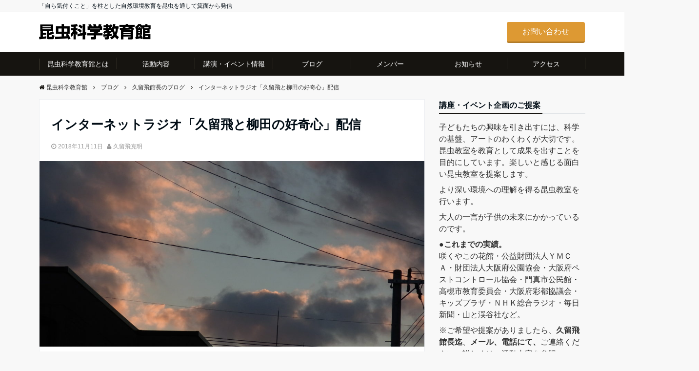

--- FILE ---
content_type: text/html; charset=UTF-8
request_url: http://isrc.sub.jp/blog/kurubi/2837.html
body_size: 11894
content:
<!DOCTYPE html>
<html lang="ja" dir="ltr">
<head prefix="og: http://ogp.me/ns# fb: http://ogp.me/ns/fb# website: http://ogp.me/ns/website#">
<meta charset="UTF-8">
<meta name="viewport" content="width=device-width,initial-scale=1.0">
<meta name="keywords" content="好奇心、久留飛、柳田" >
<meta name="description" content="https://kurubiyanagida.com/radio/vol1/">
<!--opg-->
<meta property="og:title" content="インターネットラジオ「久留飛と柳田の好奇心」配信">
<meta property="og:type" content="article">
<meta property="og:url" content="http://isrc.sub.jp/blog/kurubi/2837.html" >
<meta property="og:image" content="http://isrc.sub.jp/cms/wp-content/uploads/2018/11/R0013467.jpg">
<meta property="og:description" content="https://kurubiyanagida.com/radio/vol1/">
<meta property="og:locale" content="ja_JP">
<meta property="og:site_name" content="昆虫科学教育館">
<meta property="fb:app_id" content="https://www.facebook.com/profile.php?id=100004588478712&amp;sk=about" >
<!--end opg-->
<title>インターネットラジオ「久留飛と柳田の好奇心」配信 &#8211; 昆虫科学教育館</title>
<link rel='dns-prefetch' href='//ajax.googleapis.com' />
<link rel='stylesheet' id='wp-block-library-css'  href='http://isrc.sub.jp/cms/wp-includes/css/dist/block-library/style.min.css?ver=5.2.21' type='text/css' media='all' />
<link rel='stylesheet' id='contact-form-7-css'  href='http://isrc.sub.jp/cms/wp-content/plugins/contact-form-7/includes/css/styles.css?ver=4.8' type='text/css' media='all' />
<link rel='stylesheet' id='set_vk_post_autor_css-css'  href='http://isrc.sub.jp/cms/wp-content/plugins/vk-post-author-display/css/vk-post-author.css?ver=1.4.3' type='text/css' media='all' />
<link rel='stylesheet' id='font-awesome-css'  href='http://isrc.sub.jp/cms/wp-content/plugins/vk-post-author-display/libraries/font-awesome/css/font-awesome.min.css?ver=4.6.3' type='text/css' media='all' />
<link rel='stylesheet' id='emanon-style-css'  href='http://isrc.sub.jp/cms/wp-content/themes/emanon-pro/style.css?ver=5.2.21' type='text/css' media='all' />
<link rel='stylesheet' id='animate-css'  href='http://isrc.sub.jp/cms/wp-content/themes/emanon-pro/lib/css/animate.min.css?ver=5.2.21' type='text/css' media='all' />
<script type='text/javascript' src='https://ajax.googleapis.com/ajax/libs/jquery/2.1.3/jquery.min.js?ver=5.2.21'></script>
<link rel='https://api.w.org/' href='http://isrc.sub.jp/wp-json/' />
<link rel='prev' title='それぞれの立場は理解しにくい' href='http://isrc.sub.jp/blog/kurubi/2834.html' />
<link rel='next' title='１１月２５日の昆虫教室' href='http://isrc.sub.jp/blog/event/2848.html' />
<link rel="canonical" href="http://isrc.sub.jp/blog/kurubi/2837.html" />
<link rel="alternate" type="application/json+oembed" href="http://isrc.sub.jp/wp-json/oembed/1.0/embed?url=http%3A%2F%2Fisrc.sub.jp%2Fblog%2Fkurubi%2F2837.html" />
<link rel="alternate" type="text/xml+oembed" href="http://isrc.sub.jp/wp-json/oembed/1.0/embed?url=http%3A%2F%2Fisrc.sub.jp%2Fblog%2Fkurubi%2F2837.html&#038;format=xml" />
<style>
/*---main color--*/
#gnav,.global-nav li ul li,.mb-horizontal-nav{background-color:#161410;}
.fa,.required{color:#161410;}
#wp-calendar a{color:#161410;font-weight: bold;}
.cat-name, .sticky .cat-name{background-color:#161410;}
.pagination a:hover,.pagination .current{background-color:#161410;border:1px solid #161410;}
.wpp-list li a:before{background-color:#161410;}
/*--link color--*/
#gnav .global-nav .current-menu-item > a,#modal-global-nav-container .current-menu-item a,#modal-global-nav-container .sub-menu .current-menu-item a,.side-widget .current-menu-item a,.mb-horizontal-nav-inner .current-menu-item a,.entry-title a:active,.pagination a,.post-nav .fa{color:#9b8d77;}
.global-nav-default > li:first-child:before, .global-nav-default > li:after{background-color:#9b8d77;}
.article-body a{color:#9b8d77;}
.recommend-date a {display:block;text-decoration:none;color:#000c15;}
.next-page span{background-color:#b5b5b5;color:#fff;}
.next-page a span {background-color:#fff;color:#9b8d77;}
.comment-page-link .page-numbers{background-color:#fff;color:#9b8d77;}
.comment-page-link .current{background-color:#b5b5b5;color:#fff;}
.side-widget li a:after{color:#9b8d77;}
blockquote a, .box-default a, .box-info a{color:#9b8d77;}
/*--link hover--*/
a:hover,.header-site-name a:hover,.global-nav a:hover,.side-widget a:hover,.side-widget li a:hover:before,#wp-calendar a:hover,.entry-title a:hover,.footer-follow-btn a:hover .fa{color:#b5b5b5;}
.scroll-nav-inner li:after{background-color:#b5b5b5;}
.featured-title h2:hover{color:#b5b5b5;}
.next-page a span:hover{background-color:#b5b5b5;color:#fff;}
.comment-page-link .page-numbers:hover{background-color:#b5b5b5;color:#fff;}
.tagcloud a:hover{border:1px solid #b5b5b5;color:#b5b5b5;}
blockquote a:hover, .box-default a:hover, .box-info a:hover{color:#b5b5b5;}
#modal-global-nav-container .global-nav-default li a:hover{color:#b5b5b5;}
.side-widget li a:hover:after{color:#b5b5b5;}
.widget-contact a:hover .fa{color:#b5b5b5;}
#sidebar-cta {border:4px solid #b5b5b5;}
/*--btn color--*/
.btn-more{background-color:#9b8d77;border:1px solid #9b8d77;}
.btn a{background-color:#9b8d77;color:#fff;}
.btn a:hover{color:#fff;}
.btn-border{display:block;padding:8px 16px;border:1px solid #9b8d77;}
.btn-border .fa{color:#9b8d77;}
.btn-border:hover{background-color:#9b8d77;}
input[type=submit]{background-color:#9b8d77;color:#fff;}
/*--header-*/
.header-area-height{height:64px;}
.header-brand {line-height:64px;}
@media screen and ( min-width: 768px ) {
.header-area-height,.header-widget{height:82px;}
.header-brand {line-height:82px;}
}
.header,.header-area-height-line #gnav{background-color:#fff;}
.top-bar{background-color:#f8f8f8;}
.top-bar h1,.header-table h1,.top-bar p,.header-table p{color:#000c15}
.header-site-name a{color:#000c15;}
.header-site-name a:hover{color:#b5b5b5;}
#scroll-nav .header-site-name a ,#mb-scroll-nav .header-site-name a{color:#000c15;}
#scroll-nav .header-site-name a:hover ,#mb-scroll-nav .header-site-name a:hover{color:#b5b5b5;}
.header-logo img,.modal-header-logo img{max-height:24px;}
@media screen and ( min-width: 768px ) {
.header-table h1,.header-table p{font-size:10px;}
.header-logo img{max-height:32px;}
}
.global-nav-line li a{color:#000c15;}
#scroll-nav .header-logo img, .#mb-scroll-nav .header-logo img{max-height:40px;}
/*--header cta-*/
.header-cta ul {line-height:64px;}
.header-cta-tell .fa{color:#b5b5b5;}
.header-cta-tell .tell-number{color:#000c15;}
.header-phone-left{position:absolute;top:50%;right:46px;-webkit-transform:translateY(-50%);transform:translateY(-50%);z-index:999;}
.header-phone-left .fa{font-size:42px;font-size:4.2rem;color:#b5b5b5;}
@media screen and ( min-width: 768px ) {
.header-cta ul {line-height:82px;}
.header-phone-left {display: none;}
}
@media screen and ( min-width: 992px ) {
.header-cta-btn a{background-color:#dd9933;color:#fff;}
}
/*--modal menu--*/
.modal-gloval-btn{position:absolute;top:50%;right:8px;-webkit-transform:translateY(-50%);transform:translateY(-50%);z-index:999;}
.modal-menu .modal-gloval-icon{float:left;margin-bottom:6px;}
.modal-menu .slicknav_no-text{margin:0;}
.modal-menu .modal-gloval-icon-bar{display:block;width:32px;height:3px;border-radius:4px;-webkit-transition:all 0.2s;transition:all 0.2s;}
.modal-gloval-btn .modal-gloval-icon-bar + .modal-gloval-icon-bar{margin-top:6px;}
.modal-menu .modal-menutxt{display:block;text-align:center;font-size:12px;font-size:1.2rem;color:#000c15;}
.modal-menu .modal-gloval-icon-bar{background-color:#9b8d77;}
/* --slider section--*/
.bx-wrapper{position:relative;padding:0;}
.bx-wrapper:before{position:absolute;top:0;left:0;right:0;bottom:0;background:linear-gradient(135deg, #000, #000)fixed;opacity: 0;content: "";z-index: 100;}
.bx-wrapper img{display:block;max-width:100%;}
.bx-wrapper .bx-viewport{-webkit-transform:translatez(0);-moz-transform:translatez(0);-ms-transform:translatez(0);-o-transform:translatez(0);transform:translatez(0);}
.bx-wrapper .bx-pager,
.bx-wrapper .bx-controls-auto{position:absolute;bottom:16px;width:100%;z-index:300;}
.bx-wrapper .bx-pager{text-align:center;font-size:.85em;font-family:Arial;font-weight:bold;color:#333;}
.bx-wrapper .bx-pager .bx-pager-item,
.bx-wrapper .bx-controls-auto .bx-controls-auto-item{display:inline-block;}
.bx-wrapper .bx-pager.bx-default-pager a{background:#777;text-indent:-9999px;display:block;width:10px;height:10px;margin:0 5px;outline:0;-moz-border-radius:5px;-webkit-border-radius:5px;border-radius:5px;}
.bx-wrapper .bx-pager.bx-default-pager a:hover,
.bx-wrapper .bx-pager.bx-default-pager a.active{background:#000;}
.bx-wrapper .bx-prev{left:16px;background:url(http://isrc.sub.jp/cms/wp-content/themes/emanon-pro/lib/images/slider/controls.png) no-repeat 0 -32px;}
.bx-wrapper .bx-next{right:16px;background:url(http://isrc.sub.jp/cms/wp-content/themes/emanon-pro/lib/images/slider/controls.png) no-repeat -43px -32px;}
.bx-wrapper .bx-prev:hover{background-position:0 0;}
.bx-wrapper .bx-next:hover{background-position:-43px 0;}
.bx-wrapper .bx-controls-direction a{position:absolute;top:50%;margin-top:-16px;outline:0;width:32px;height:32px;text-indent:-9999px;z-index:888;}
.bx-wrapper .bx-controls-direction a.disabled{display:none;}
.bx-wrapper .bx-controls-auto{text-align:center;}
.bx-wrapper .bx-controls-auto .bx-start{display:block;text-indent:-9999px;width:10px;height:11px;outline:0;background:url(http://isrc.sub.jp/cms/wp-content/themes/emanon-pro/lib/images/slider/controls.png) -86px -11px no-repeat;margin:0 3px;}
.bx-wrapper .bx-controls-auto .bx-start:hover,
.bx-wrapper .bx-controls-auto .bx-start.active{background-position:-86px 0;}
.bx-wrapper .bx-controls-auto .bx-stop{display:block;text-indent:-9999px;width:9px;height:11px;outline:0;background:url(http://isrc.sub.jp/cms/wp-content/themes/emanon-pro/lib/images/slider/controls.png) -86px -44px no-repeat;margin:0 3px;}
.bx-wrapper .bx-controls-auto .bx-stop:hover,
.bx-wrapper .bx-controls-auto .bx-stop.active{background-position:-86px -33px;}
.bx-wrapper .bx-controls.bx-has-controls-auto.bx-has-pager .bx-pager{text-align:left;width:80%;}
.bx-wrapper .bx-controls.bx-has-controls-auto.bx-has-pager .bx-controls-auto{right:0;width:35px;}
.bx-wrapper .bx-caption{position:absolute;bottom:0;left:0;background:#666\9;background:rgba(80, 80, 80, 0.75);width:100%;}
.bx-wrapper .bx-caption span{color:#fff;font-family:Arial;display:block;font-size:.85em;padding:10px;}
#bxslider li{height:500px;background-position: center;background-size: cover;background-repeat:no-repeat;}
.slider-title{color:#fff;}
.slider-sub-title{color:#fff;}
.slider-btn .btn{border:1px solid #9b8d77;background-color:#9b8d77;}
.slider-btn-bg a{border-bottom:none;border-radius:0;background-color:#9b8d77;color:#fff;}
.slider-btn-bg a:hover{background-color:#9b8d77;border-radius:inherit;-webkit-transform:inherit;transform:inherit;color:#fff;}
.slider-btn-bg:before{content:'';position:absolute;border:3px solid #9b8d77;top:0;right:0;bottom:0;left:0;-webkit-transition:0.2s ease-in-out;transition:0.2s ease-in-out;z-index:-1;}
.slider-btn-bg:hover:before{top:-8px;right:-8px;bottom:-8px;left:-8px;}
@media screen and ( max-width: 767px ) {
.slider-message{right:0;left:0;}
}
@media screen and ( min-width: 768px ) {
.slider-message{right:0;left:0;}
}
/*--slick slider for front page & LP--*/
.slick-slider{-moz-box-sizing:border-box;box-sizing:border-box;-webkit-user-select:none;-moz-user-select:none;-ms-user-select:none;user-select:none;-webkit-touch-callout:none;-khtml-user-select:none;-ms-touch-action:pan-y;touch-action:pan-y;-webkit-tap-highlight-color:rgba(0,0,0,0)}
.slick-list,.slick-slider{display:block;position:relative}
.slick-list{overflow:hidden;margin:0;padding:0}
.slick-list:focus{outline:0}
.slick-list.dragging{cursor:pointer;cursor:hand}
.slick-slider .slick-list,.slick-slider .slick-track{-webkit-transform:translate3d(0,0,0);-moz-transform:translate3d(0,0,0);-ms-transform:translate3d(0,0,0);-o-transform:translate3d(0,0,0);transform:translate3d(0,0,0)}
.slick-track{display:block;position:relative;top:0;left:0;margin:40px 0}
.slick-track:after,.slick-track:before{display:table;content:''}
.slick-track:after{clear:both}.slick-loading .slick-track{visibility:hidden}
.slick-slide{display:none;float:left;height:100%;min-height:1px}[dir='rtl']
.slick-slide{float:right}
.slick-slide.slick-loading img{display:none}
.slick-slide.dragging img{pointer-events:none}
.slick-initialized .slick-slide{display:block}
.slick-loading .slick-slide{visibility:hidden}
.slick-vertical .slick-slide{display:block;height:auto;border:1px solid transparent}
.slick-arrow.slick-hidden{display:none}
.slick-next:before,.slick-prev:before{content:""}
.slick-next{display:block;position:absolute;top:50%;right:-11px;padding:0;width:16px;height:16px;border-color:#9b8d77;border-style:solid;border-width:3px 3px 0 0;background-color:transparent;cursor:pointer;text-indent:-9999px;-webkit-transform:rotate(45deg);-moz-transform:rotate(45deg);-ms-transform:rotate(45deg);-o-transform:rotate(45deg);transform:rotate(45deg)}
.slick-prev{display:block;position:absolute;top:50%;left:-11px;padding:0;width:16px;height:16px;border-color:#9b8d77;border-style:solid;border-width:3px 3px 0 0;background-color:transparent;cursor:pointer;text-indent:-9999px;-webkit-transform:rotate(-135deg);-moz-transform:rotate(-135deg);-ms-transform:rotate(-135deg);-o-transform:rotate(-135deg);transform:rotate(-135deg)}
@media screen and ( min-width: 768px ) {
.slick-next{right:-32px;width:32px;height:32px;}
.slick-prev{left:-32px;width:32px;height:32px;}
}
/*--entry section title style--*/
/*---下ボーダー（2カラー）--*/
.entry-header {border-bottom:1px solid #e2e5e8;}
.entry-header h2 {margin-bottom: -1px;}
.entry-header h2 > span{display:inline-block;padding:0 4px 4px 0;border-bottom:1px solid #161410;}
.archive-title {border-bottom:1px solid #e2e5e8;}
.archive-title h1 {margin-bottom: -1px;}
.archive-title h1 > span{display:inline-block;padding:0 4px 4px 0;border-bottom:1px solid #161410;}
/*--アイキャッチ画像--*/
/*--h2 style--*/
/*---左ボーダー＋背景--*/
.article-body h2{padding:8px 0 8px 12px;border-left:4px solid #161410;background-color:#f0f0f0;}
/*--h3 style--*/
/*--下ボーダー--*/
.article-body h3{padding:6px 0;border-bottom:2px solid #161410;}
/*--h4 style--*/
/*---無し--*/
.article-body h4{padding:4px 0;}
/*--sidebar style--*/
/*---下ボーダー（2カラー）--*/
.side-widget-title {border-bottom:1px solid #e2e5e8;}
.side-widget-title h3 {margin-bottom: -1px;}
.side-widget-title span{display:inline-block;padding:0 4px 4px 0;border-bottom:1px solid #161410;}
/*--read more--*/
.archive-header{padding:8px 16px 64px 16px;}
.read-more{position:absolute;right: 0;bottom:24px;left:0;text-align:center;}
.read-more .fa{margin:0 0 0 4px;-webkit-transition:0.4s ease-in-out;transition:0.4s ease-in-out;}
.read-more a:hover .fa{color:#fff;}
.featured-date .read-more,.home .big-column .read-more,.archive .ar-big-column .read-more{position:absolute;right:0;bottom:32px;left:0;}
.home .big-column .btn-mid,.archive .ar-big-column .btn-mid{width: 80%;}
@media screen and ( min-width: 768px ) {
.archive-header {padding:8px 16px 72px 16px;}
.home .one-column .read-more,.archive .ar-one-column .read-more,.search .ar-one-column .read-more{position:absolute;right:16px;bottom:20px;left:auto;}
.blog .one-column .read-more,.archive .ar-one-column .read-more,.search .ar-one-column .read-more{position:absolute;right:16px;bottom:20px;left:auto;}
.home .big-column .btn-mid,.archive .ar-big-column .btn-mid,.search .ar-big-column .btn-mid{width:20%;}
.blog .big-column .btn-mid,.archive .ar-big-column .btn-mid,.search .ar-big-column .btn-mid{width:20%;}
.home .one-column .read-more .btn-border,.archive .ar-one-column .read-more .btn-border,.search .ar-one-column .read-more .btn-border{display:inline;}
.blog .one-column .read-more .btn-border,.archive .ar-one-column .read-more .btn-border,.search .ar-one-column .read-more .btn-border{display:inline;}
}
/*--remodal's necessary styles--*/
html.remodal-is-locked{overflow:hidden;-ms-touch-action:none;touch-action:none}
.remodal,[data-remodal-id]{display:none}
.remodal-overlay{position:fixed;z-index:9998;top:-5000px;right:-5000px;bottom:-5000px;left:-5000px;display:none}
.remodal-wrapper{position:fixed;z-index:9999;top:0;right:0;bottom:0;left:0;display:none;overflow:auto;text-align:center;-webkit-overflow-scrolling:touch}
.remodal-wrapper:after{display:inline-block;height:100%;margin-left:-0.05em;content:""}
.remodal-overlay,.remodal-wrapper{-webkit-backface-visibility:hidden;backface-visibility:hidden}
.remodal{position:relative;outline:0;-webkit-text-size-adjust:100%;-ms-text-size-adjust:100%;text-size-adjust:100%}
.remodal-is-initialized{display:inline-block}
/*--remodal's default mobile first theme--*/
.remodal-bg.remodal-is-opened,.remodal-bg.remodal-is-opening{-webkit-filter:blur(3px);filter:blur(3px)}.remodal-overlay{background:rgba(43,46,56,.9)}
.remodal-overlay.remodal-is-closing,.remodal-overlay.remodal-is-opening{-webkit-animation-duration:0.3s;animation-duration:0.3s;-webkit-animation-fill-mode:forwards;animation-fill-mode:forwards}
.remodal-overlay.remodal-is-opening{-webkit-animation-name:c;animation-name:c}
.remodal-overlay.remodal-is-closing{-webkit-animation-name:d;animation-name:d}
.remodal-wrapper{padding:16px}
.remodal{box-sizing:border-box;width:100%;-webkit-transform:translate3d(0,0,0);transform:translate3d(0,0,0);color:#2b2e38;background:#fff;}
.remodal.remodal-is-closing,.remodal.remodal-is-opening{-webkit-animation-duration:0.3s;animation-duration:0.3s;-webkit-animation-fill-mode:forwards;animation-fill-mode:forwards}
.remodal.remodal-is-opening{-webkit-animation-name:a;animation-name:a}
.remodal.remodal-is-closing{-webkit-animation-name:b;animation-name:b}
.remodal,.remodal-wrapper:after{vertical-align:middle}
.remodal-close{position:absolute;top:-32px;right:0;display:block;overflow:visible;width:32px;height:32px;margin:0;padding:0;cursor:pointer;-webkit-transition:color 0.2s;transition:color 0.2s;text-decoration:none;color:#fff;border:0;outline:0;background:#b5b5b5;}
.modal-global-nav-close{position:absolute;top:0;right:0;display:block;overflow:visible;width:32px;height:32px;margin:0;padding:0;cursor:pointer;-webkit-transition:color 0.2s;transition:color 0.2s;text-decoration:none;color:#fff;border:0;outline:0;background:#9b8d77;}
.remodal-close:focus,.remodal-close:hover{color:#2b2e38}
.remodal-close:before{font-family:Arial,Helvetica CY,Nimbus Sans L,sans-serif!important;font-size:32px;line-height:32px;position:absolute;top:0;left:0;display:block;width:32px;content:"\00d7";text-align:center;}
.remodal-cancel,.remodal-confirm{font:inherit;display:inline-block;overflow:visible;min-width:110px;margin:0;padding:9pt 0;cursor:pointer;-webkit-transition:background 0.2s;transition:background 0.2s;text-align:center;vertical-align:middle;text-decoration:none;border:0;outline:0}
.remodal-confirm{color:#fff;background:#81c784}
.remodal-confirm:focus,.remodal-confirm:hover{background:#66bb6a}
.remodal-cancel{color:#fff;background:#e57373}
.remodal-cancel:focus,.remodal-cancel:hover{background:#ef5350}
.remodal-cancel::-moz-focus-inner,.remodal-close::-moz-focus-inner,.remodal-confirm::-moz-focus-inner{padding:0;border:0}
@-webkit-keyframes a{0%{-webkit-transform:scale(1.05);transform:scale(1.05);opacity:0}to{-webkit-transform:none;transform:none;opacity:1}}
@keyframes a{0%{-webkit-transform:scale(1.05);transform:scale(1.05);opacity:0}to{-webkit-transform:none;transform:none;opacity:1}}
@-webkit-keyframes b{0%{-webkit-transform:scale(1);transform:scale(1);opacity:1}to{-webkit-transform:scale(0.95);transform:scale(0.95);opacity:0}}
@keyframes b{0%{-webkit-transform:scale(1);transform:scale(1);opacity:1}to{-webkit-transform:scale(0.95);transform:scale(0.95);opacity:0}}
@-webkit-keyframes c{0%{opacity:0}to{opacity:1}}
@keyframes c{0%{opacity:0}to{opacity:1}}
@-webkit-keyframes d{0%{opacity:1}to{opacity:0}}
@keyframes d{0%{opacity:1}to{opacity:0}}
@media only screen and (min-width:641px){.remodal{max-width:700px}}.lt-ie9 .remodal-overlay{background:#2b2e38}.lt-ie9 .remodal{width:700px}
/*--footer cta --*/
/*--footer--*/
.footer{background-color:#232323;color:#b5b5b5;}
.footer a,.footer .fa{color:#b5b5b5;}
.footer a:hover{color:#fff;}
.footer a:hover .fa{color:#fff;}
.footer-nav li{border-right: 1px solid #b5b5b5;}
.footer-widget-box h2,.footer-widget-box h3,.footer-widget-box h4,.footer-widget-box h5,.footer-widget-box h6{color:#b5b5b5;}
.footer-widget-box h3{border-bottom:1px solid #b5b5b5;}
.footer-widget-box a:hover .fa#fff;}
.footer-widget-box #wp-calendar caption{border:1px solid #b5b5b5;border-bottom: none;}
.footer-widget-box #wp-calendar th{border:1px solid #b5b5b5;}
.footer-widget-box #wp-calendar td{border:1px solid #b5b5b5;}
.footer-widget-box #wp-calendar a:hover{color:#fff;}
.footer-widget-box .tagcloud a{border:1px solid #b5b5b5;}
.footer-widget-box .tagcloud a:hover{border:1px solid #fff;}
.footer-widget-box .wpp-list .wpp-excerpt, .footer-widget-box .wpp-list .post-stats, .footer-widget-box .wpp-list .post-stats a{color:#b5b5b5;}
.footer-widget-box .wpp-list a:hover{color:#fff;}
.footer-widget-box select{border: 1px solid #b5b5b5;color:#b5b5b5;}
.footer-widget-box .widget-contact a:hover .fa{color:#fff;}
@media screen and ( min-width: 768px ) {.footer a:hover .fa{color:#b5b5b5;}}
/*--lp header image cover--*/
.lp-header{position:relative;height:500px;}
.lp-header:before{position:absolute;top:0;left:0;right:0;bottom:0;background:linear-gradient(135deg, #000, #000)fixed;opacity:0;content: "";z-index: 100;}
.header-title, .header-target-message{color: #fff;}
.header-sub-title{color:#fff;}
.header-btn-bg a{border-bottom:none;border-radius:0;background-color:#9b8d77;color:#fff;}
.header-btn-bg a:hover{background-color:#9b8d77;border-radius:inherit;-webkit-transform:inherit;transform:inherit;color:#fff;}
.header-btn-bg:before{content:'';position:absolute;border:3px solid #9b8d77;top:0;right:0;bottom:0;left:0;-webkit-transition:.2s ease-in-out;transition:.2s ease-in-out;z-index:-1;}
.header-btn-bg:hover:before{top:-8px;right:-8px;bottom:-8px;left:-8px}
@media screen and ( max-width: 767px ) {
.header-message{right:0;left:0;}
}
@media screen and ( min-width: 768px ) {
.header-message{right:0;left:0;}
}
/*--lp content section--*/
#lp-content-section {background-color:#f8f8f8;}
/*--page custom css--*/
</style>
<script type="application/ld+json">{
        "@context" : "http://schema.org",
        "@type" : "Article",
        "headline" : "インターネットラジオ「久留飛と柳田の好奇心」配信",
        "datePublished" : "2018-11-11",
        "dateModified" : "2018-11-11",
        "articleSection" : "久留飛館長のブログ",
        "mainEntityOfPage" : "http://isrc.sub.jp/blog/kurubi/2837.html",
        "author" : {
             "@type" : "Person",
             "name" : "久留飛克明"
             },
        "image" : {
             "@type" : "ImageObject",
             "url" : "http://isrc.sub.jp/cms/wp-content/uploads/2018/11/R0013467.jpg",
             "width" : "3648",
             "height" : "2736"
             },
        "publisher" : {
             "@type" : "Organization",
             "name" : "昆虫科学教育館",
             "logo" : {
                  "@type" : "ImageObject",
                  "url" : "http://isrc.sub.jp/cms/wp-content/uploads/2017/07/logo-1.png",
                  "width" : "245",
                  "height" : "50"
                  }
             }
        }</script>
</head>
<body id="top" class="post-template-default single single-post postid-2837 single-format-standard">
<!--google analytics-->
<script>
  (function(i,s,o,g,r,a,m){i['GoogleAnalyticsObject']=r;i[r]=i[r]||function(){
  (i[r].q=i[r].q||[]).push(arguments)},i[r].l=1*new Date();a=s.createElement(o),
  m=s.getElementsByTagName(o)[0];a.async=1;a.src=g;m.parentNode.insertBefore(a,m)
  })(window,document,'script','//www.google-analytics.com/analytics.js','ga');
  ga('create', 'UA-101950601-1', 'auto');
  ga('send', 'pageview');
</script>
<!--end google analytics-->
<div id="fb-root"></div>
<script>(function(d, s, id) {
var js, fjs = d.getElementsByTagName(s)[0];
if (d.getElementById(id)) return;
js = d.createElement(s); js.id = id;
js.src = "//connect.facebook.net/ja_JP/sdk.js#xfbml=1&version=v2.6&appId=https://www.facebook.com/profile.php?id=100004588478712&amp;sk=about";
fjs.parentNode.insertBefore(js, fjs);
}(document, 'script', 'facebook-jssdk'));</script>
<header id="header-wrapper" class="clearfix" itemscope itemtype="http://schema.org/WPHeader">
    <!--top bar-->
  <div class="top-bar">
    <div class="container">
      <div class="col12">
      <p itemprop="description">「自ら気付くこと」を柱とした自然環境教育を昆虫を通して箕面から発信</p>
      </div>
    </div>
  </div>
  <!--end top bar-->
    <!--header-->
  <div class="header">
    <div class="container header-area-height">
            <div class="col4 first header-brand">
      <div class="header-table">
<div class="header-logo"><a href="http://isrc.sub.jp/"><img src="http://isrc.sub.jp/cms/wp-content/uploads/2017/07/logo-1.png" alt="昆虫科学教育館" ></a></div>
</div>
      </div>
      <div class="col8 header-cta">
      <ul>
      <li><span class="btn header-cta-btn"><a href="http://isrc.sub.jp/contact">お問い合わせ</a></span></li>
  </ul>
      </div>
          </div>
    <!--mobile menu-->
    <div class="modal-menu">
      <a href="#modal-global-nav" class="modal-gloval-btn">
                <span class="modal-menutxt">Menu</span>
                <span class="modal-gloval-icon">
          <span class="modal-gloval-icon-bar"></span>
          <span class="modal-gloval-icon-bar"></span>
          <span class="modal-gloval-icon-bar"></span>
        </span>
      </a>
    </div>
        <!--global nav-->
<div class="remodal" data-remodal-id="modal-global-nav">
	<button data-remodal-action="close" class="remodal-close modal-global-nav-close"></button>
  <div id="modal-global-nav-container">
    <div class="modal-header-logo"><a href="http://isrc.sub.jp/"><img src="http://isrc.sub.jp/cms/wp-content/uploads/2017/07/logo-1.png" alt="昆虫科学教育館" ></a></div>
    <nav>
    <ul id="menu-gnav" class="global-nav global-nav-default"><li id="menu-item-40" class="menu-item menu-item-type-post_type menu-item-object-page menu-item-40"><a href="http://isrc.sub.jp/about">昆虫科学教育館とは</a></li>
<li id="menu-item-39" class="menu-item menu-item-type-post_type menu-item-object-page menu-item-39"><a href="http://isrc.sub.jp/activity">活動内容</a></li>
<li id="menu-item-150" class="menu-item menu-item-type-taxonomy menu-item-object-category menu-item-150"><a href="http://isrc.sub.jp/./blog/event">講演・イベント情報</a></li>
<li id="menu-item-131" class="menu-item menu-item-type-taxonomy menu-item-object-category current-post-ancestor menu-item-has-children menu-item-131"><a href="http://isrc.sub.jp/./blog">ブログ</a>
<ul class="sub-menu">
	<li id="menu-item-134" class="menu-item menu-item-type-taxonomy menu-item-object-category current-post-ancestor current-menu-parent current-post-parent menu-item-134"><a href="http://isrc.sub.jp/./blog/kurubi">久留飛館長のブログ</a></li>
	<li id="menu-item-132" class="menu-item menu-item-type-taxonomy menu-item-object-category menu-item-132"><a href="http://isrc.sub.jp/./blog/watanabe">カマキリ先生 渡部のブログ</a></li>
	<li id="menu-item-133" class="menu-item menu-item-type-taxonomy menu-item-object-category menu-item-133"><a href="http://isrc.sub.jp/./blog/furuhashi">チョウ先生 古橋のブログ</a></li>
</ul>
</li>
<li id="menu-item-38" class="menu-item menu-item-type-post_type menu-item-object-page menu-item-38"><a href="http://isrc.sub.jp/member">メンバー</a></li>
<li id="menu-item-135" class="menu-item menu-item-type-taxonomy menu-item-object-category menu-item-135"><a href="http://isrc.sub.jp/./blog/event/news">お知らせ</a></li>
<li id="menu-item-37" class="menu-item menu-item-type-post_type menu-item-object-page menu-item-37"><a href="http://isrc.sub.jp/access">アクセス</a></li>
</ul>    </nav>
    <div class="mobile-menu-widget">			<div class="textwidget"><p><span class="btn btn-lg"><a href="http://isrc.sub.jp/cms/contact">お問い合わせ</a></span></p>
</div>
		</div>  </div>
</div>
<!--end global nav-->    <!--end mobile menu-->
  </div>
  <!--end header-->
</header>
<!--global nav-->
<div id="gnav" class="default-nav">
  <div class="container">
    <div class="col12">
      <nav id="menu">
      <ul id="menu-gnav-1" class="global-nav global-nav-default"><li class="menu-item menu-item-type-post_type menu-item-object-page menu-item-40"><a href="http://isrc.sub.jp/about">昆虫科学教育館とは</a></li>
<li class="menu-item menu-item-type-post_type menu-item-object-page menu-item-39"><a href="http://isrc.sub.jp/activity">活動内容</a></li>
<li class="menu-item menu-item-type-taxonomy menu-item-object-category menu-item-150"><a href="http://isrc.sub.jp/./blog/event">講演・イベント情報</a></li>
<li class="menu-item menu-item-type-taxonomy menu-item-object-category current-post-ancestor menu-item-has-children menu-item-131"><a href="http://isrc.sub.jp/./blog">ブログ</a>
<ul class="sub-menu">
	<li class="menu-item menu-item-type-taxonomy menu-item-object-category current-post-ancestor current-menu-parent current-post-parent menu-item-134"><a href="http://isrc.sub.jp/./blog/kurubi">久留飛館長のブログ</a></li>
	<li class="menu-item menu-item-type-taxonomy menu-item-object-category menu-item-132"><a href="http://isrc.sub.jp/./blog/watanabe">カマキリ先生 渡部のブログ</a></li>
	<li class="menu-item menu-item-type-taxonomy menu-item-object-category menu-item-133"><a href="http://isrc.sub.jp/./blog/furuhashi">チョウ先生 古橋のブログ</a></li>
</ul>
</li>
<li class="menu-item menu-item-type-post_type menu-item-object-page menu-item-38"><a href="http://isrc.sub.jp/member">メンバー</a></li>
<li class="menu-item menu-item-type-taxonomy menu-item-object-category menu-item-135"><a href="http://isrc.sub.jp/./blog/event/news">お知らせ</a></li>
<li class="menu-item menu-item-type-post_type menu-item-object-page menu-item-37"><a href="http://isrc.sub.jp/access">アクセス</a></li>
</ul>      </nav>
    </div>
  </div>
</div>
<!--end global nav-->

<!--content-->
<div class="content">
  <div class="container">
    
<!--breadcrumb-->
<nav class="col12 breadcrumb clearfix">
<ol>
<li itemscope itemtype="http://data-vocabulary.org/Breadcrumb"><i class="fa fa-home"></i><a href="http://isrc.sub.jp/" itemprop="url"><span itemprop="title">昆虫科学教育館</span></a></li>
<li><i class="fa fa-angle-right"></i></li>
<li itemscope itemtype="http://data-vocabulary.org/Breadcrumb"><a href="http://isrc.sub.jp/./blog" itemprop="url"><span itemprop="title">ブログ</span></a></li>
<li><i class="fa fa-angle-right"></i></li>
<li itemscope itemtype="http://data-vocabulary.org/Breadcrumb"><a href="http://isrc.sub.jp/./blog/kurubi" itemprop="url"><span itemprop="title">久留飛館長のブログ</span></a></li>
<li><i class="fa fa-angle-right"></i></li>
<li><span>インターネットラジオ「久留飛と柳田の好奇心」配信</span></li>
</ol>
</nav>
<!--end breadcrumb-->
    <!--main-->
    <main>
      <div class="col-main first">
      <!--article-->
<article class="article post-2837 post type-post status-publish format-standard has-post-thumbnail hentry category-kurubi one-column ar-one-column au-one-column">
    <header>
    <div class="article-header">
      <h1 class="entry-title">インターネットラジオ「久留飛と柳田の好奇心」配信</h1>
      <ul class="post-meta clearfix">
<li><i class="fa fa-clock-o"></i><time class="date published updated" datetime="2018-11-11">2018年11月11日</time></li>
<li><i class="fa fa-user"></i><span class="vcard author"><span class="fn"><a href="http://isrc.sub.jp/author/kurubi">久留飛克明</a></span></span></li>
</ul >
    </div>
        <div class="article-thumbnail">
      <img width="1118" height="538" src="http://isrc.sub.jp/cms/wp-content/uploads/2018/11/R0013467-1118x538.jpg" class="attachment-large-thumbnail size-large-thumbnail wp-post-image" alt="" srcset="http://isrc.sub.jp/cms/wp-content/uploads/2018/11/R0013467-1118x538.jpg 1118w, http://isrc.sub.jp/cms/wp-content/uploads/2018/11/R0013467-733x353.jpg 733w, http://isrc.sub.jp/cms/wp-content/uploads/2018/11/R0013467-544x262.jpg 544w" sizes="(max-width: 1118px) 100vw, 1118px" />    </div>
      </header>
  <section class="article-body">
    <!--share btn-->
<aside class="share-btn">
  <ul>
        <li class="twitter">
    <a href="http://twitter.com/intent/tweet?url=http%3A%2F%2Fisrc.sub.jp%2Fblog%2Fkurubi%2F2837.html&text=%E3%82%A4%E3%83%B3%E3%82%BF%E3%83%BC%E3%83%8D%E3%83%83%E3%83%88%E3%83%A9%E3%82%B8%E3%82%AA%E3%80%8C%E4%B9%85%E7%95%99%E9%A3%9B%E3%81%A8%E6%9F%B3%E7%94%B0%E3%81%AE%E5%A5%BD%E5%A5%87%E5%BF%83%E3%80%8D%E9%85%8D%E4%BF%A1+%7C+%E6%98%86%E8%99%AB%E7%A7%91%E5%AD%A6%E6%95%99%E8%82%B2%E9%A4%A8&tw_p=tweetbutton" onclick="window.open(this.href, 'TWwindow', 'height=300, width=650, menubar=no,toolbar=no,resizable=yes,scrollbars=yes');return false;"><i class="fa fa-twitter"></i><span class="sns-name">Twitter</span></a>
    </li>
            <li class="facebook">
    <a href="http://www.facebook.com/sharer.php?u=http%3A%2F%2Fisrc.sub.jp%2Fblog%2Fkurubi%2F2837.html&t=%E3%82%A4%E3%83%B3%E3%82%BF%E3%83%BC%E3%83%8D%E3%83%83%E3%83%88%E3%83%A9%E3%82%B8%E3%82%AA%E3%80%8C%E4%B9%85%E7%95%99%E9%A3%9B%E3%81%A8%E6%9F%B3%E7%94%B0%E3%81%AE%E5%A5%BD%E5%A5%87%E5%BF%83%E3%80%8D%E9%85%8D%E4%BF%A1+%7C+%E6%98%86%E8%99%AB%E7%A7%91%E5%AD%A6%E6%95%99%E8%82%B2%E9%A4%A8" onclick="window.open( this.href,'FBwindow','height=450, width=650, menubar=no,toolbar=no,resizable=yes,scrollbars=yes'); return false;" ><i class="fa fa-facebook"></i><span class="sns-name">Facebook</span></a>
    </li>
            <li class="googleplus">
    <a href="https://plus.google.com/share?url=http%3A%2F%2Fisrc.sub.jp%2Fblog%2Fkurubi%2F2837.html" onclick="window.open( this.href, 'GPwindow', 'height=450, width=650, menubar=no,toolbar=no,resizable=yes,scrollbars=yes');return false;"><i class="fa fa-google-plus"></i><span class="sns-name">Google+</span></a>
    </li>
            <li class="hatebu">
    <a href="http://b.hatena.ne.jp/add?mode=confirm&url=http%3A%2F%2Fisrc.sub.jp%2Fblog%2Fkurubi%2F2837.html&title=%E3%82%A4%E3%83%B3%E3%82%BF%E3%83%BC%E3%83%8D%E3%83%83%E3%83%88%E3%83%A9%E3%82%B8%E3%82%AA%E3%80%8C%E4%B9%85%E7%95%99%E9%A3%9B%E3%81%A8%E6%9F%B3%E7%94%B0%E3%81%AE%E5%A5%BD%E5%A5%87%E5%BF%83%E3%80%8D%E9%85%8D%E4%BF%A1+%7C+%E6%98%86%E8%99%AB%E7%A7%91%E5%AD%A6%E6%95%99%E8%82%B2%E9%A4%A8" onclick="window.open( this.href, 'HBwindow', 'height=350, width=510,menubar=no,toolbar=no,resizable=yes,scrollbars=yes');return false;"><i class="fa hatebu-icon"></i><span class="sns-name">はてブ</span></a>
    </li>
          </ul>
</aside>
<!--end share btn-->    <blockquote class="wp-embedded-content" data-secret="5c1mG9tdpi"><p><a href="https://kurubiyanagida.com/radio/vol1/">インターネットラジオ「久留飛と柳田の好奇心」 第1話</a></p></blockquote>
<p><iframe class="wp-embedded-content" sandbox="allow-scripts" security="restricted" style="position: absolute; clip: rect(1px, 1px, 1px, 1px);" src="https://kurubiyanagida.com/radio/vol1/embed/#?secret=5c1mG9tdpi" data-secret="5c1mG9tdpi" width="600" height="338" title="&#8220;インターネットラジオ「久留飛と柳田の好奇心」 第1話&#8221; &#8212; インターネットラジオ「久留飛と柳田の好奇心」" frameborder="0" marginwidth="0" marginheight="0" scrolling="no"></iframe></p>
<div class="padSection" id="padSection"><h4>投稿者プロフィール</h4><div id="avatar" class="avatar square"><img src="http://isrc.sub.jp/cms/wp-content/uploads/2017/06/R0011378-150x150.jpg" alt="久留飛克明" /></div><!-- [ /#avatar ] --><dl id="profileTxtSet" class="profileTxtSet">
<dt>
<span id="authorName" class="authorName">久留飛克明</span><span id="pad_caption" class="pad_caption">昆虫科学教育館 館長</span></dt><dd>
積極的に小学校やフィールドにおける昆虫教室などの活動に取り組み、ラジオ番組のほか、テレビ番組をはじめとするメディアでも活躍している。
<ul class="sns_icons"><li class="pad_twitter"><a href="https://twitter.com/kurubi59" target
					="_blank" class="twitter"><i class="fa fa-twitter-square" aria-hidden="true"></i></a></li><li class="pad_facebook"><a href="https://www.facebook.com/profile.php?id=100004588478712" target
					="_blank" class="facebook"><i class="fa fa-facebook-square" aria-hidden="true"></i></a></li></ul></dd></dl><div id="latestEntries">
<h5>最新の投稿</h5>
<ul class="entryList">
<li class="thumbnailBox"><span class="postImage"><a href="http://isrc.sub.jp/blog/kurubi/3310.html"><img width="240" height="135" src="http://isrc.sub.jp/cms/wp-content/uploads/2025/12/穏やかとはsam-1-240x135.jpg" class="attachment-pad_thumb size-pad_thumb wp-post-image" alt="" /><a class="padCate" style="background-color:#999999" href="http://isrc.sub.jp/./blog">ブログ</a></a></span><span class="padDate">2025.12.31</span><a href="http://isrc.sub.jp/blog/kurubi/3310.html" class="padTitle">穏やかとは</a></li>
<li class="thumbnailBox"><span class="postImage"><a href="http://isrc.sub.jp/blog/kurubi/3272.html"><img width="240" height="135" src="http://isrc.sub.jp/cms/wp-content/uploads/2025/12/埴輪馬sam-240x135.jpg" class="attachment-pad_thumb size-pad_thumb wp-post-image" alt="" /><a class="padCate" style="background-color:#999999" href="http://isrc.sub.jp/./blog">ブログ</a></a></span><span class="padDate">2025.12.29</span><a href="http://isrc.sub.jp/blog/kurubi/3272.html" class="padTitle">埴輪馬</a></li>
<li class="thumbnailBox"><span class="postImage"><a href="http://isrc.sub.jp/blog/kurubi/3268.html"><img width="240" height="135" src="http://isrc.sub.jp/cms/wp-content/uploads/2025/12/タイ-240x135.jpg" class="attachment-pad_thumb size-pad_thumb wp-post-image" alt="" /><a class="padCate" style="background-color:#999999" href="http://isrc.sub.jp/./blog">ブログ</a></a></span><span class="padDate">2025.12.29</span><a href="http://isrc.sub.jp/blog/kurubi/3268.html" class="padTitle">タイ</a></li>
<li class="thumbnailBox"><span class="postImage"><a href="http://isrc.sub.jp/blog/kurubi/3257.html"><img width="240" height="135" src="http://isrc.sub.jp/cms/wp-content/uploads/2025/12/蛇年-240x135.jpg" class="attachment-pad_thumb size-pad_thumb wp-post-image" alt="" /><a class="padCate" style="background-color:#999999" href="http://isrc.sub.jp/./blog">ブログ</a></a></span><span class="padDate">2025.12.29</span><a href="http://isrc.sub.jp/blog/kurubi/3257.html" class="padTitle">見る力、考える力</a></li>
</ul>
</div>
</div>                      </section>
          </article>
<!--end article-->
<!--pre nex-->

	<nav class="navigation post-navigation" role="navigation">
		<h2 class="screen-reader-text">投稿ナビゲーション</h2>
		<div class="nav-links"><div class="nav-previous"><a href="http://isrc.sub.jp/blog/kurubi/2834.html" rel="prev"><span class="post-nav"><i class="fa fa-chevron-left"></i>前のページへ</span><span class="nav-title">それぞれの立場は理解しにくい</span></a></div><div class="nav-next"><a href="http://isrc.sub.jp/blog/event/2848.html" rel="next"><span class="post-nav">次のページへ<i class="fa fa-chevron-right"></i></span><span class="nav-title">１１月２５日の昆虫教室</span></a></div></div>
	</nav><!--end pre nex--><!--related post-->
<aside>
  <div class="related wow fadeIn" data-wow-delay="0.2s">
    <h3>関連記事</h3>
        <ul class="related-list">
            <li class="col6">
                <div class="related-thumbnail">
          <a class="image-link" href="http://isrc.sub.jp/blog/kurubi/644.html"><img width="180" height="180" src="http://isrc.sub.jp/cms/wp-content/uploads/2017/07/R0012912-180x180.jpg" class="attachment-square-thumbnail size-square-thumbnail wp-post-image" alt="" srcset="http://isrc.sub.jp/cms/wp-content/uploads/2017/07/R0012912-180x180.jpg 180w, http://isrc.sub.jp/cms/wp-content/uploads/2017/07/R0012912-150x150.jpg 150w" sizes="(max-width: 180px) 100vw, 180px" /></a>
        </div>
                <div class="related-date">
          <span class="post-meta small">2017年7月22日</span>
          <h4><a href="http://isrc.sub.jp/blog/kurubi/644.html" title="トンボの飛行">トンボの飛行</a></h4>
        </div>
      </li>
            <li class="col6">
                <div class="related-thumbnail">
          <a class="image-link" href="http://isrc.sub.jp/blog/kurubi/3136.html"><img width="180" height="180" src="http://isrc.sub.jp/cms/wp-content/uploads/2019/11/R0010039-180x180.jpg" class="attachment-square-thumbnail size-square-thumbnail wp-post-image" alt="" srcset="http://isrc.sub.jp/cms/wp-content/uploads/2019/11/R0010039-180x180.jpg 180w, http://isrc.sub.jp/cms/wp-content/uploads/2019/11/R0010039-150x150.jpg 150w" sizes="(max-width: 180px) 100vw, 180px" /></a>
        </div>
                <div class="related-date">
          <span class="post-meta small">2019年11月10日</span>
          <h4><a href="http://isrc.sub.jp/blog/kurubi/3136.html" title="子どもを自由にするには">子どもを自由にするには</a></h4>
        </div>
      </li>
            <li class="col6">
                <div class="related-thumbnail">
          <a class="image-link" href="http://isrc.sub.jp/blog/kurubi/1980.html"><img width="180" height="180" src="http://isrc.sub.jp/cms/wp-content/uploads/2018/02/R0010595-180x180.jpg" class="attachment-square-thumbnail size-square-thumbnail wp-post-image" alt="" srcset="http://isrc.sub.jp/cms/wp-content/uploads/2018/02/R0010595-180x180.jpg 180w, http://isrc.sub.jp/cms/wp-content/uploads/2018/02/R0010595-150x150.jpg 150w" sizes="(max-width: 180px) 100vw, 180px" /></a>
        </div>
                <div class="related-date">
          <span class="post-meta small">2018年2月11日</span>
          <h4><a href="http://isrc.sub.jp/blog/kurubi/1980.html" title="基礎が大切">基礎が大切</a></h4>
        </div>
      </li>
            <li class="col6">
                <div class="related-thumbnail">
          <a class="image-link" href="http://isrc.sub.jp/blog/kurubi/2763.html"><img width="180" height="180" src="http://isrc.sub.jp/cms/wp-content/uploads/2018/09/R0012834-180x180.jpg" class="attachment-square-thumbnail size-square-thumbnail wp-post-image" alt="" srcset="http://isrc.sub.jp/cms/wp-content/uploads/2018/09/R0012834-180x180.jpg 180w, http://isrc.sub.jp/cms/wp-content/uploads/2018/09/R0012834-150x150.jpg 150w" sizes="(max-width: 180px) 100vw, 180px" /></a>
        </div>
                <div class="related-date">
          <span class="post-meta small">2018年9月14日</span>
          <h4><a href="http://isrc.sub.jp/blog/kurubi/2763.html" title="観察しよう">観察しよう</a></h4>
        </div>
      </li>
          </ul>
      </div>
</aside>
<!--end related post-->      </div>
    </main>
    <!--end main-->
    <!--sidebar-->
    <aside class="col-sidebar sidebar">
            <div class="side-widget"><div class="side-widget-title"><h3><span>講座・イベント企画のご提案</span></h3></div>			<div class="textwidget"><p>子どもたちの興味を引き出すには、科学の基盤、アートのわくわくが大切です。昆虫教室を教育として成果を出すことを目的にしています。楽しいと感じる面白い昆虫教室を提案します。</p>
<p>より深い環境への理解を得る昆虫教室を行います。</p>
<p>大人の一言が子供の未来にかかっているのです。</p>
<p><strong>●これまでの実績。<br /></strong>咲くやこの花館・公益財団法人ＹＭＣＡ・財団法人大阪府公園協会・大阪府ペストコントロール協会・門真市公民館・高槻市教育委員会・大阪府彩都協議会・キッズプラザ・ＮＨＫ総合ラジオ・毎日新聞・山と渓谷社など。</p>
<p>※ご希望や提案がありましたら、<strong>久留飛館長迄</strong>、<strong>メール、電話にて、</strong>ご連絡ください。詳しくは、活動内容を参照。</p>
</div>
		</div><div class="side-widget">			<div class="textwidget"></div>
		</div><div class="side-widget"><div class="side-widget-title"><h3><span>カテゴリー</span></h3></div>		<ul>
				<li class="cat-item cat-item-5"><a href="http://isrc.sub.jp/./blog">ブログ</a>
</li>
	<li class="cat-item cat-item-6"><a href="http://isrc.sub.jp/./blog/event/news">昆虫科学教育館からのお知らせ</a>
</li>
	<li class="cat-item cat-item-2"><a href="http://isrc.sub.jp/./blog/kurubi">久留飛館長のブログ</a>
</li>
	<li class="cat-item cat-item-3"><a href="http://isrc.sub.jp/./blog/watanabe">カマキリ先生 渡部のブログ</a>
</li>
	<li class="cat-item cat-item-9"><a href="http://isrc.sub.jp/./blog/furuhashi">チョウ先生 古橋のブログ</a>
</li>
	<li class="cat-item cat-item-12"><a href="http://isrc.sub.jp/./blog/event">講演・イベント活動のご案内</a>
</li>
		</ul>
			</div><div class="side-widget"><div class="side-widget-title"><h3><span>サイト内検索</span></h3></div><form role="search" method="get" id="searchform" class="searchform" action="http://isrc.sub.jp/">
				<div>
					<label class="screen-reader-text" for="s">検索:</label>
					<input type="text" value="" name="s" id="s" />
					<input type="submit" id="searchsubmit" value="検索" />
				</div>
			</form></div><div class="side-widget"><div class="side-widget-title"><h3><span>アーカイブ</span></h3></div>		<ul>
				<li><a href='http://isrc.sub.jp/date/2025/12'>2025年12月</a></li>
	<li><a href='http://isrc.sub.jp/date/2020/06'>2020年6月</a></li>
	<li><a href='http://isrc.sub.jp/date/2020/05'>2020年5月</a></li>
	<li><a href='http://isrc.sub.jp/date/2020/04'>2020年4月</a></li>
	<li><a href='http://isrc.sub.jp/date/2020/03'>2020年3月</a></li>
	<li><a href='http://isrc.sub.jp/date/2020/02'>2020年2月</a></li>
	<li><a href='http://isrc.sub.jp/date/2020/01'>2020年1月</a></li>
	<li><a href='http://isrc.sub.jp/date/2019/12'>2019年12月</a></li>
	<li><a href='http://isrc.sub.jp/date/2019/11'>2019年11月</a></li>
	<li><a href='http://isrc.sub.jp/date/2019/10'>2019年10月</a></li>
	<li><a href='http://isrc.sub.jp/date/2019/09'>2019年9月</a></li>
	<li><a href='http://isrc.sub.jp/date/2019/08'>2019年8月</a></li>
	<li><a href='http://isrc.sub.jp/date/2019/07'>2019年7月</a></li>
	<li><a href='http://isrc.sub.jp/date/2019/06'>2019年6月</a></li>
	<li><a href='http://isrc.sub.jp/date/2019/05'>2019年5月</a></li>
	<li><a href='http://isrc.sub.jp/date/2019/04'>2019年4月</a></li>
	<li><a href='http://isrc.sub.jp/date/2019/03'>2019年3月</a></li>
	<li><a href='http://isrc.sub.jp/date/2019/02'>2019年2月</a></li>
	<li><a href='http://isrc.sub.jp/date/2019/01'>2019年1月</a></li>
	<li><a href='http://isrc.sub.jp/date/2018/12'>2018年12月</a></li>
	<li><a href='http://isrc.sub.jp/date/2018/11'>2018年11月</a></li>
	<li><a href='http://isrc.sub.jp/date/2018/10'>2018年10月</a></li>
	<li><a href='http://isrc.sub.jp/date/2018/09'>2018年9月</a></li>
	<li><a href='http://isrc.sub.jp/date/2018/08'>2018年8月</a></li>
	<li><a href='http://isrc.sub.jp/date/2018/07'>2018年7月</a></li>
	<li><a href='http://isrc.sub.jp/date/2018/06'>2018年6月</a></li>
	<li><a href='http://isrc.sub.jp/date/2018/05'>2018年5月</a></li>
	<li><a href='http://isrc.sub.jp/date/2018/04'>2018年4月</a></li>
	<li><a href='http://isrc.sub.jp/date/2018/03'>2018年3月</a></li>
	<li><a href='http://isrc.sub.jp/date/2018/02'>2018年2月</a></li>
	<li><a href='http://isrc.sub.jp/date/2018/01'>2018年1月</a></li>
	<li><a href='http://isrc.sub.jp/date/2017/12'>2017年12月</a></li>
	<li><a href='http://isrc.sub.jp/date/2017/11'>2017年11月</a></li>
	<li><a href='http://isrc.sub.jp/date/2017/10'>2017年10月</a></li>
	<li><a href='http://isrc.sub.jp/date/2017/09'>2017年9月</a></li>
	<li><a href='http://isrc.sub.jp/date/2017/08'>2017年8月</a></li>
	<li><a href='http://isrc.sub.jp/date/2017/07'>2017年7月</a></li>
	<li><a href='http://isrc.sub.jp/date/2017/03'>2017年3月</a></li>
		</ul>
			</div>    </aside>
    <!--end sidebar-->
  </div>
</div>
<!--end content-->

<!--footer-->
<footer class="footer">
            <!--sidebar footer-->
    <div class="sidebar-footer" >
    <div class="container">
        <div class="col4 first">
          <div class="footer-widget-box"><h3>コンテンツ</h3><div class="menu-gnav-container"><ul id="menu-gnav-2" class="menu"><li class="menu-item menu-item-type-post_type menu-item-object-page menu-item-40"><a href="http://isrc.sub.jp/about">昆虫科学教育館とは</a></li>
<li class="menu-item menu-item-type-post_type menu-item-object-page menu-item-39"><a href="http://isrc.sub.jp/activity">活動内容</a></li>
<li class="menu-item menu-item-type-taxonomy menu-item-object-category menu-item-150"><a href="http://isrc.sub.jp/./blog/event">講演・イベント情報</a></li>
<li class="menu-item menu-item-type-taxonomy menu-item-object-category current-post-ancestor menu-item-has-children menu-item-131"><a href="http://isrc.sub.jp/./blog">ブログ</a>
<ul class="sub-menu">
	<li class="menu-item menu-item-type-taxonomy menu-item-object-category current-post-ancestor current-menu-parent current-post-parent menu-item-134"><a href="http://isrc.sub.jp/./blog/kurubi">久留飛館長のブログ</a></li>
	<li class="menu-item menu-item-type-taxonomy menu-item-object-category menu-item-132"><a href="http://isrc.sub.jp/./blog/watanabe">カマキリ先生 渡部のブログ</a></li>
	<li class="menu-item menu-item-type-taxonomy menu-item-object-category menu-item-133"><a href="http://isrc.sub.jp/./blog/furuhashi">チョウ先生 古橋のブログ</a></li>
</ul>
</li>
<li class="menu-item menu-item-type-post_type menu-item-object-page menu-item-38"><a href="http://isrc.sub.jp/member">メンバー</a></li>
<li class="menu-item menu-item-type-taxonomy menu-item-object-category menu-item-135"><a href="http://isrc.sub.jp/./blog/event/news">お知らせ</a></li>
<li class="menu-item menu-item-type-post_type menu-item-object-page menu-item-37"><a href="http://isrc.sub.jp/access">アクセス</a></li>
</ul></div></div>        </div>
        <div class="col4">
          <div class="footer-widget-box"><h3>外部リンク</h3>			<div class="textwidget"><ul>
<li><a href="https://kagakuwotanoshimukai.web.fc2.com/">科学を楽しむ会</a></li>
<li><a href="http://www.sakuyakonohana.jp/" target="_blank" rel="noopener noreferrer">咲くやこの花館</a></li>
<li><a href="http://www.osakapco.com/" target="_blank" rel="noopener noreferrer">大阪府ペストコントロール協会</a></li>
<li><a href="https://kamakiri.sub.jp/">昆虫科学研究センターＩＳＲＣ</a></li>
</ul>
</div>
		</div>        </div>
        <div class="col4">
          <div class="footer-widget-box"><h3>昆虫科学教育館</h3>			<div class="textwidget"><p>〒562-0001 大阪府箕面市箕面2-2-26<br />
お電話でのお問い合わせ ： 090-9863-9815</p>
</div>
		</div><div class="footer-widget-box">			<div class="textwidget"><p><span class="btn btn-lg"><a href="http://isrc.sub.jp/contact">メールでのお問い合わせ</a></span></p>
</div>
		</div>        </div>
    </div>
  </div>
    <!--end sidebar footer-->
  <div class="container">
    <div class="col12">
      <div class="pagetop wow slideInUp"><a href="#top"><i class="fa fa-chevron-up" aria-hidden="true"></i><span class="br"></span>Page Top</a></div>            <div class="copyright">
<small>&copy;&nbsp;<a href="http://isrc.sub.jp">昆虫科学教育館</a></small>
</div>
    </div>
  </div>
</footer>
<!--end footer-->
<script type='text/javascript'>
/* <![CDATA[ */
var wpcf7 = {"apiSettings":{"root":"http:\/\/isrc.sub.jp\/wp-json\/","namespace":"contact-form-7\/v1"},"recaptcha":{"messages":{"empty":"\u3042\u306a\u305f\u304c\u30ed\u30dc\u30c3\u30c8\u3067\u306f\u306a\u3044\u3053\u3068\u3092\u8a3c\u660e\u3057\u3066\u304f\u3060\u3055\u3044\u3002"}}};
/* ]]> */
</script>
<script type='text/javascript' src='http://isrc.sub.jp/cms/wp-content/plugins/contact-form-7/includes/js/scripts.js?ver=4.8'></script>
<script type='text/javascript' src='http://isrc.sub.jp/cms/wp-content/themes/emanon-pro/lib/js/master.js?ver=5.2.21'></script>
<script type='text/javascript' src='http://isrc.sub.jp/cms/wp-content/themes/emanon-pro/lib/js/wow.min.js?ver=5.2.21'></script>
<script type='text/javascript' src='http://isrc.sub.jp/cms/wp-content/themes/emanon-pro/lib/js/wow-init-stop-mobile.js?ver=5.2.21'></script>
<script type='text/javascript' src='http://isrc.sub.jp/cms/wp-content/themes/emanon-pro/lib/js/custom.min.js?ver=5.2.21'></script>
<script type='text/javascript' src='http://isrc.sub.jp/cms/wp-includes/js/wp-embed.min.js?ver=5.2.21'></script>
</body>
</html>


--- FILE ---
content_type: text/css
request_url: http://isrc.sub.jp/cms/wp-content/themes/emanon-pro/style.css?ver=5.2.21
body_size: 18271
content:
@charset "UTF-8";
/*
Theme Name: Emanon Pro
Theme URI: https://wp-emanon.jp/emanon-pro/
Author: 株式会社イノ・コード
Author URI: https://innocord.co.jp/
Description: Emanon（エマノン）とはno nameの逆さ綴り、つまり「名無し」の意味です。様々な用途に合わせて名前を変えていく（カスタマイズできる）ことを目指して作成したのビジネスブログ用のテーマです。コンテンツマーケティングに特化した機能を有しています。
Version: 1.4.1
License: GNU General Public License v2 or later
License URI: http://www.gnu.org/licenses/gpl-2.0.html
Tags: one-column, two-columns, three-columns, left-sidebar, right-sidebar, theme-options
Text Domain: emanon-pro
*/

/**
 * Table of Contents:
 *
 * 1.0 - Reset Stylesheet
 * 2.0 - Grid System
 * 3.0 - Typography
 * 4.0 - Elements
 * 5.0 - Forms
 * 6.0 - Media
 * 7.0 - Widget
 *   7.1 - Side Widget
 *   7.2 - Mobile Menu Widget
 *   7.3 - Footer Widget
 *   7.4 - Widget Profile
 *   7.5 - Widget Website Profile
 *   7.6 - Widget New Post
 *   7.7 - Widget Sidebar CTA
 *   7.8 - Widget Calendar
 *   7.9 - Widget Tagcloud Posts
 *   7.10 - Widget recentcomments
 * 8.0 - Navigations
 *   8.1 - Anchor
 *   8.2 - Global Navigation
 *   8.3 - Scroll Navigation
 *   8.4 - Mobile Scroll Navigation
 *   8.5 - Pagination
 *   8.5 - Button
 * 9.0 - Alignments
 *   9.1 - Position
 *   9.2 - Wordpress CSS
 *   9.3 - Text Align
 *   9.4 - Display
 *   9.5 - Overflow
 * 10.0 - Clearfix
 * 11.0 - Header
 * 12.0 - Main Content
 *   12.1 - Post CTA
 *   12.2 - SNS Follow Me
 *   12.3 - Authors
 *   12.4 - Comments
 *   12.5 - Related Poste
 *   12.6 - Archive
 * 13.0 - Sidebar
 * 14.0 - Footer
 *   14.1 - Footer Bottom
 *   14.2 - Footer CTA
 *   14.3 - Footer CTA Popup
 * 15.0 Front Page
 * 16.0 - Captions
 * 17.0 - Advertising
 * 18.0 - Landing Page
 *   18.1 - Landing Page for Sales
 *   18.2 - Landing Page for Lead
 * 19.0 - Plug In
 *   19.1 - Contact Form 7
 *   19.2 - WordPress Popular Posts
 *   19.3 - Table of Contents Plus
 *   19.4 - Crayon Syntax Highlighter
 *   19.5 - SyntaxHighlighter Evolved
 *   19.6 - Biz Calendar
 *   19.7 - Yet Another Related Posts Plugin

 * 20.0 - Add Homerun
*/

/*------------------------------------------------------------------------------------
/* 1.0 - Reset Stylesheet
/*----------------------------------------------------------------------------------*/
/* Original
html5doctor.com Reset Stylesheet
v1.6.1
Last Updated: 2010-09-17
Author: Richard Clark - http://richclarkdesign.com
Twitter: @rich_clark
*/
html, body, div, span, object, iframe,
h1, h2, h3, h4, h5, h6, p, blockquote, pre,
abbr, address, cite, code,
del, dfn, em, img, ins, kbd, q, samp,
small, strong, sub, sup, var,
b, i,
dl, dt, dd, ol, ul, li,
fieldset, form, label, legend,
table, caption, tbody, tfoot, thead, tr, th, td,
article, aside, canvas, details, figcaption, figure,
footer, header, hgroup, menu, nav, section, summary,
time, mark, audio, video {
  margin: 0;
  padding: 0;
  border: 0;
  outline: 0;
  font-size: 100%;
  vertical-align: baseline;
  background: transparent;
}

html {
  font-size: 62.5%;
  overflow-y: scroll;
  -moz-text-size-adjust: 100%;
  -webkit-text-size-adjust: 100%;
  -ms-text-size-adjust: 100%;
  text-size-adjust: 100%;
}

article,aside,details,figcaption,figure,
footer,header,hgroup,menu,nav,section {
  display: block;
}

ol,ul {
  list-style: none;
}

blockquote, q {
  quotes: none;
}

blockquote:before, blockquote:after,
q:before, q:after {
  content:'';
  content: none;
}

a {
  margin: 0;
  padding: 0;
  font-size: 100%;
  vertical-align: baseline;
  background: transparent;
}

/* Change colours to suit your needs */
address, cite {
  font-style: italic;
}

em {
  font-weight: bold;
}

code, kbd, var, pre {
  font-family: monospace, serif;
}

code {
  padding: 2px 8px;
  border: 1px solid #e2e5e8;
  border-radius: 4px;
}

kbd {
  padding: 2px 8px;
  background-color: #000c15;
  border-radius: 4px;
  box-shadow: inset 0 -1px 0 rgba(0,0,0,.25);
  color: #fff;
}

pre {
  margin-bottom: 40px;
  padding: 24px;
  border: 1px solid #e2e5e8;
  background-color: #f4f6fa;
  white-space: pre-wrap;
}

sub, sup {
  position: relative;
  font-size: 75%;
  line-height: 0;
  vertical-align: baseline;
}

sup {
  top: -0.5em;
}

sub {
  bottom: -0.25em;
}

mark {
  font-style: italic;
  font-weight: bold;
  color: #000;
  background-color: #ff9;
}

del {
  text-decoration: line-through;
}

abbr[title], dfn[title] {
  border-bottom: 1px dotted;
  cursor: help;
}

table {
  border-collapse: collapse;
  border-spacing: 0;
}

hr {
  display: block;
  height: 1px;
  margin: 1em 0;
  padding: 0;
  border: 0;
  border-top: 1px solid #e2e5e8;
}

input, select {
  vertical-align: middle;
}

.wp-caption, embed, iframe, img, object {
  max-width: 100%;
}

.wp-embedded-content {
  width: 100%;
}

img {
  border: none;
}

*, *:after, *:before {
  -webkit-box-sizing: border-box;
  -moz-box-sizing: border-box;
  -o-box-sizing: border-box;
  -ms-box-sizing: border-box;
  box-sizing: border-box;
}

/*------------------------------------------------------------------------------------
/* 2.0 - Grid System
/*----------------------------------------------------------------------------------*/
.container {
  width: 100%;
  margin: 0 auto;
}

.container:after {
  display: block;
  clear: both;
  content: "";
}

.col1, .col2, .col3, .col4, .col5, .col6, .col7, .col8, .col9, .col10, .col11 {
  position: relative;
  width: 100%;
  margin-left: 0;
}

/*------------------------------------------------------------------------------------
/* 3.0 - Typography
/*----------------------------------------------------------------------------------*/
body {
  font-family: -apple-system, "メイリオ", Meiryo, "ＭＳ Ｐゴシック", "MS PGothic", sans-serif;
  line-height: 1.6;
  font-size: 16px;
  font-size: 1.6rem;
  word-wrap: break-word;
  color: #303030;
  background-color: #f8f8f8;
}

h1 {
  font-size: 26px;
  font-size: 2.6rem;
  color: #000c15;
}

h2 {
  font-size: 24px;
  font-size: 2.4rem;
  color: #000c15;
}

h3 {
  font-size: 20px;
  font-size: 2.0rem;
  color: #000c15;
}

h4 {
  font-size: 18px;
  font-size: 1.8rem;
  color: #000c15;
}

h5 {
  font-size: 16px;
  font-size: 1.6rem;
  color: #000c15;
}

h6 {
  font-size: 14px;
  font-size: 1.4rem;
  color: #000c15;
}

blockquote {
  display: block;
  margin-bottom: 40px;
  padding: 16px;
  border: 2px solid #e2e5e8;
  quotes: "\201C""\2018";
  font-size: 16px;
  font-size: 1.6rem;
  background-color: #f4f6fa;
}

blockquote:before {
  line-height: 0.1;
  content: open-quote;
  vertical-align: -32px;
  font-size: 60px;
  font-size: 6.0rem;
  color: #e2e5e8;
}

blockquote p:last-child {
  margin-bottom: 0;
}

blockquote ul:last-child, blockquote ol:last-child {
  margin-bottom: 0;
}

small, .small {
  font-size: 12px;
  font-size: 1.2rem;
}

.big {
  font-size: 24px;
  font-size: 2.4rem;
  color: #000c15;
}

.important-bold {
  font-weight: bold;
  color: #000c15;
}

.success-bold {
  font-weight: bold;
  color: #0468ea;
}

.danger-bold {
  font-weight: bold;
  color: #ff0029;
}

.important-under {
  border-bottom: 3px solid #fded06;
}

.success-under {
  border-bottom: 3px solid #0468ea;
}

.danger-under {
  border-bottom: 3px solid #ff0029;
}

.important-marker {
  background-color: #fded06;
  padding: 4px 0;
}

/* http://fontawesome.ioe */
.fa {
  margin: 0 4px;
  color: #9b8d77;
}

/*------------------------------------------------------------------------------------
/* 4.0 - Elements
/*----------------------------------------------------------------------------------*/
table {
  width: 100%;
  border: 1px solid #e2e5e8;
  border-bottom: none;
  font-size: 14px;
  font-size: 1.4rem;
}

table th {
  display: block;
  padding: 8px;
  width: 100%;
}

table td {
  display: block;
  width: 100%;
  padding: 16px 8px;
  border-top: 1px solid #e2e5e8;
  border-bottom: 1px solid #e2e5e8;
}

dl {
  margin: 8px 0;
}

dt {
  padding: 8px 0;
  font-weight: bold;
}

dd {
  padding: 8px 0;
}

/*------------------------------------------------------------------------------------
/* 5.0 - Forms
/*----------------------------------------------------------------------------------*/
input {
  font-size: 16px;
  font-size: 1.6rem;
}

input[type="text"], input[type="email"], input[type="url"], input[type="password"], input[type="search"], input[type="number"], input[type="tel"], input[type="range"], input[type="date"], input[type="month"], input[type="week"], input[type="time"], input[type="datetime"], input[type="datetime-local"], input[type="color"], textarea {
  padding: 8px;
  width: 100%;
  border-radius: 1px;
  border: 1px solid #e2e5e8;
  background-color: #fff;
  -webkit-appearance: none;
  -moz-appearance: none;
  appearance: none;
}

input[type="submit"] {
  padding: 8px 32px;
  border: none;
  border-radius: 4px;
  border-bottom: 3px solid rgba(0, 0, 0, 0.2);
  background-color: #9b8d77;
  -webkit-appearance: none;
  -moz-appearance: none;
  appearance: none;
  color: #fff;
  -webkit-transition: 0.3s ease-in-out;
  transition: 0.3s ease-in-out;
  cursor: pointer;
}

input[type="submit"]:hover {
  background-color: rgba(0, 0, 0, 0.2);
  -webkit-transform: translate(0, 3px);
  transform: translate(0, 3px);
}

textarea {
  font-size: 16px;
  font-size: 1.6rem;
  overflow: auto;
  vertical-align: top;
}

select {
  padding: 8px;
  width: 100%;
  background-color: #fff;
  background-image: url(lib/images/select-arrow.png);
  background-repeat: no-repeat;
  background-position: 98% center;
  border: 1px solid #e2e5e8;
  border-radius: 1px;
  font-size: 16px;
  font-size: 1.6rem;
  -webkit-appearance: none;
  -moz-appearance: none;
  appearance: none;
}

select::-ms-expand {
  display: none;
}

button {
  outline: none;
  -webkit-appearance: none;
  -moz-appearance: none;
  appearance: none;
}

/*------------------------------------------------------------------------------------
/* 6.0 - Media
/*----------------------------------------------------------------------------------*/
.responsive-wrap {
  position: relative;
  height: 0;
  padding-bottom: 56.25%;
  padding-top: 30px;
}

.responsive-wrap iframe {
  position: absolute;
  top: 0;
  left: 0;
  width: 100%;
  height: 100%;
}

/*------------------------------------------------------------------------------------
/* 7.0 - Widget
/*----------------------------------------------------------------------------------*/
/* ------ 7.1 - Side Widget ------ */
.side-widget {
  margin-bottom: 32px;
}

.side-widget a:hover {
  color: #b5b5b5;
}

.side-widget .current-menu-item a {
  color: #b5b5b5;
}

.side-widget input[type="submit"] {
  width: 100%;
  margin: 8px 0 0 0;
  padding: 8px;
  letter-spacing: 2px;
}

.side-widget select {
  margin: 8px 0;
}

.side-widget-title {
  margin-bottom: 16px;
}

.side-widget-title h3 {
  font-size: 16px;
  font-size: 1.6rem;
}

.side-widget ol, .side-widget ul, .side-widget p, .side-widget .tagcloud {
  padding: 0 0 8px 0;
  line-height: 1.5;
}

.side-widget li a {
  display: block;
  position: relative;
  padding: 8px 16px 8px 0;
}

.side-widget li a:hover {
  padding-left: 4px;
}

.side-widget li a:after {
  content: "\f105";
  position: absolute;
  top: 50%;
  right: 0;
  margin-top: -12px;
  font-family: "FontAwesome";
  color: #e2e5e8;
  -webkit-transition: 0.4s ease-in-out;
  transition: 0.4s ease-in-out;
}

.side-widget .children {
  padding: 0;
}

.side-widget .children .cat-item a {
  padding: 8px 16px 8px 12px;
}

.side-widget .children .cat-item a:hover {
  padding-left: 16px;
}

/* ------ 7.2 - Mobile Menu Widget ------ */
.mobile-menu-label {
  margin-bottom: 8px;
  color: #000c15;
  font-weight: bold;
}

.mobile-menu-widget {
  margin-top: 32px;
  padding-bottom: 32px;
  border-bottom: 1px solid #e2e5e8;
}

.mobile-menu-widget img {
  max-height: 50px;
}

.mobile-menu-widget input[type="submit"] {
  width: 100%;
  margin: 8px 0 0 0;
  padding: 8px;
  letter-spacing: 2px;
}

.mobile-menu-widget input[type="text"] {
  background-color: #f8f8f8;
}

.mobile-menu-widget select {
  margin: 8px 0;
}

.mobile-menu-widget ol, .mobile-menu-widget ul, .mobile-menu-widget p, .mobile-menu-widget .tagcloud {
  padding: 0 0 8px 0;
  line-height: 1.5;
}

.mobile-menu-widget li {
  margin: 8px 0;
  line-height: 1;
  text-align: left;
}

.mobile-menu-widget li a {
  display: block;
  position: relative;
  padding: 8px 16px 8px 0;
}

.mobile-menu-widget li a:hover {
  padding-left: 4px;
}

.mobile-menu-widget li a:after {
  content: "\f105";
  position: absolute;
  top: 50%;
  right: 0;
  margin-top: -12px;
  font-family: "FontAwesome";
  color: #e2e5e8;
  -webkit-transition: 0.4s ease-in-out;
  transition: 0.4s ease-in-out;
}

.mobile-menu-widget .post-date {
  font-size: 12px;
  font-size: 1.2rem;
  color: #999;
}

.mobile-menu-widget .children {
  padding: 0;
}

.mobile-menu-widget .children .cat-item a {
  padding: 8px 16px 8px 12px;
}

.mobile-menu-widget .children .cat-item a:hover {
  padding-left: 16px;
}

/* ------ 7.3 - Footer Widget ------ */
.footer-widget-box {
  margin-bottom: 16px;
}

.footer-widget-box input[type="submit"] {
  width: 100%;
  margin: 8px 0 0 0;
  padding: 4px;
  letter-spacing: 2px;
}

.footer-widget-box h2, .footer-widget-box h3, .footer-widget-box h4, .footer-widget-box h5, .footer-widget-box h6 {
  color: #757575;
  font-size: 16px;
  font-size: 1.6rem;
}

.footer-widget-box h3 {
  margin-bottom: 8px;
  padding-bottom: 8px;
  border-bottom: 1px solid #757575;
  font-size: 16px;
  font-size: 1.6rem;
}

.footer-widget-box .btn a {
  color: #fff;
}

.footer-widget-box select {
  border: 1px solid #757575;
  color: #757575;
}

.footer-widget-box ol, .footer-widget-box ul, .footer-widget-box p, .footer-widget-box .tagcloud {
  padding: 8px 0;
  line-height: 1.5;
  font-size: 14px;
  font-size: 1.4rem;
}

.footer-widget-box li a {
  display: block;
  padding: 2px 0;
}

.footer-widget-box li a:hover {
  padding-left: 4px;
}

.footer-widget-box .children {
  padding: 0;
}

.footer-widget-box .children .cat-item a {
  padding: 4px 0px 4px 12px;
}
.footer-widget-box .children .cat-item a:hover {
  padding-left: 16px;
}

.footer-widget-box input[type="submit"] {
  padding: 8px;
}

/* ------ 7.4 - Widget Profile ------ */
#my-profile {
  padding: 16px 8px;
  text-align: center;
}

#my-profile img {
  height: 120px;
  width: 120px;
  border-radius: 50%;
}

#my-profile h4 {
  font-size: 16px;
  font-size: 1.6rem;
}

#my-profile ul {
 padding: 8px 0;
 line-height: 1;
}

#my-profile li {
  display: inline-block;
}

#my-profile li a {
  padding: 0 8px;
}

#my-profile li a:after {
  content: "";
}

#my-profile li .fa {
  font-size: 14px;
  font-size: 1.4rem;
  -webkit-transition: 0.4s ease-in-out;
  transition: 0.4s ease-in-out;
}

#my-profile .profile-text {
  margin: 8px 0;
  font-size: 14px;
  font-size: 1.4rem;
}

/* side widget */
.side-widget #my-profile {
  text-align: center;
}

/* footer widget box */
.footer-widget-box #my-profile li a {
  padding: 0 8px 0 0;
}

/* SNS */
#my-profile .widget-twitter a:hover .fa {
  color: #00acee;
}

#my-profile .widget-facebook a:hover .fa {
  color: #305097;
}

#my-profile .widget-googleplus a:hover .fa {
  color: #db4a39;
}

#my-profile .widget-instagram a:hover .fa {
  color: #3f729b;
}

/* ------ 7.5 - Widget Website Profile ------ */
#website-profile {
  padding: 16px 8px;
}

#website-profile h4 {
  font-size: 16px;
  font-size: 1.6rem;
}

#website-profile li {
  display: inline-block;
  line-height: 1;
}

#website-profile li a {
  padding: 0 8px;
}

#website-profile li a:after {
  content: "";
}

#website-profile li .fa {
  font-size: 14px;
  font-size: 1.4rem;
  -webkit-transition: 0.4s ease-in-out;
  transition: 0.4s ease-in-out;
}

#website-profile .website-profile-text {
  margin: 8px 0;
  font-size: 14px;
  font-size: 1.4rem;
}

/* side widget */
.side-widget #website-profile {
  text-align: center;
}

/* footer widget box */
.footer-widget-box #website-profile li a {
  padding: 0 8px 0 0;
}

/* SNS */
#website-profile .widget-twitter a:hover .fa {
  color: #00acee;
}

#website-profile .widget-facebook a:hover .fa {
  color: #305097;
}

#website-profile .widget-googleplus a:hover .fa {
  color: #db4a39;
}

#website-profile .widget-instagram a:hover .fa {
  color: #3f729b;
}

/* ------ 7.6 - Widget New Post ------ */
.new-post-list img {
  width: 90px;
  height: 90px
}

.new-post-thumbnail {
  float: left;
  margin: 0 8px 0 0;
  border: none;
  vertical-align: middle;
}

.new-post-list li {
  padding: 8px 0;
}

.new-post-list .new-post-title {
  display: block;
}

.new-post-list .new-post-date {
  display: block;
  padding: 2px 0;
  font-size: 12px;
  font-size: 1.2rem;
  font-weight: normal;
  color: #999;
}

.new-post-list li a {
  padding: 0;
}

.side-widget .new-post-list a:hover {
  padding-left: 0;
}

.side-widget .new-post-list a:after {
  content: initial;
}

/* Mobile Menu Widget */
.mobile-menu-widget .new-post-title {
  padding-bottom: 8px;
  font-size: 16px;
  font-size: 1.6rem;
}

/* ------ 7.7 - Widget Sidebar CTA ------ */
#sidebar-cta {
  padding: 16px;
  text-align: center;
  border: 4px solid #b5b5b5;
  background-color: #f8f8f8;
}

#sidebar-cta img {
  margin: 16px 0;
}

#sidebar-cta h4 {
  margin: 8px 0;
  font-size: 16px;
  font-size: 1.6rem;
}

#sidebar-cta .sidebar-cta-btn {
  margin: 16px 0;
}

#sidebar-cta .sidebar-cta-btn .btn {
  width: 100%;
}

/* ------ 7.8 - Widget Calendar ------ */
#wp-calendar {
  width: 100%;
  background-color: #f8f8f8;
  text-align: center;
}

#wp-calendar a {
  color: #232323;
}

#wp-calendar caption {
  padding: 8px 0;
  border: 1px solid #e2e5e8;
  border-bottom: none;
  background-color: #f8f8f8;
  font-weight: bold;
}

#wp-calendar thead th {
  background-color: #e2e5e8;
}

#wp-calendar th, #wp-calendar td {
  display: table-cell;
  padding: 4px;
  width: inherit;
  border: 1px solid #e2e5e8;
}

#wp-calendar #today {
  font-weight: bold;
}

#wp-calendar tbody tr #today {
  background-color: #e2e5e8;
}

/* Footer Widget Box */
.footer-widget-box #wp-calendar caption {
  border: 1px solid #757575;
  border-bottom: none;
}

#wp-calendar thead th {
  background-color: inherit;
}

.footer-widget-box #wp-calendar th, .footer-widget-box #wp-calendar td {
  border: 1px solid #757575;
}

.footer-widget-box #wp-calendar tbody tr #today {
  background-color: inherit;
}

/* ------ 7.9 - Widget Tagcloud Posts ------ */
.tagcloud a {
  display: inline-block;
  position: relative;
  line-height: 1;
  margin: 0px 4px 4px 0;
  padding: 6px;
  border: 1px solid #e2e5e8;
  font-size: 12px !important;
  font-size: 1.2rem !important;
}

.tagcloud a:hover {
  border: 1px solid #b5b5b5;
  text-decoration: none;
}

/* Footer Widget Box */
.footer-widget-box .tagcloud a {
  border: 1px solid #757575;
}

.footer-widget-box .tagcloud a:hover {
  border: 1px solid #757575;
}

/* ------ 7.10 - Widget Recentcomments ------ */
#recentcomments a {
  display: inline;
  padding: 0;
}

#recentcomments a:after {
  content: "";
}

/*------------------------------------------------------------------------------------
/* 8.0 - Navigations
/*----------------------------------------------------------------------------------*/
/* ------ 8.1 - Anchor ------ */
a {
  outline: none;
  text-decoration: none;
  color: #303030;
  -webkit-transition: 0.4s ease-in-out;
  transition: 0.4s ease-in-out;
}

a:hover {
 color: #b5b5b5;
}

/* ------ 8.2 - Global Navigation ------ */
#gnav {
  display: none;
}

/* Modal Global Navigation */
#modal-global-nav-container {
  padding: 32px 16px;
  border-bottom: 1px solid #e2e5e8;
}

#modal-global-nav-container ul {
  overflow: hidden;
}

#modal-global-nav-container .global-nav li {
  text-align: left;
}

#modal-global-nav-container .global-nav-default li a {
  display: block;
  padding: 16px 0;
  border-bottom: 1px solid #e2e5e8;
}

#modal-global-nav-container .sub-menu {
  margin-left: 16px;
}

#modal-global-nav-container .sub-menu li a {
  border-bottom: 1px dashed #e2e5e8;
  color: #747474;
}

#modal-global-nav-container .global-nav-default li a:hover {
  color: #b5b5b5;
}

#modal-global-nav-container .global-nav li ul li {
  background-color: #fff; 
  color: #b5b5b5;
}

.modal-header-logo {
  margin: 16px 0;
  text-align: center;
}

.modal-header-site-name {
  margin: 16px 0;
  font-weight: bold;
  text-align: center;
}

/* ------ 8.3 - Scroll Navigation ------ */
/* Scroll Navigation */
@-webkit-keyframes scroll-nav-fadein {
  0% { 
  opacity:0;
  }
  75% {
  opacity:0.9;
  }
  100% {
  opacity:1;
  }
}

@keyframes scroll-nav-fadein {
  0% {
  opacity:0;
  }
  75% {
  opacity:0.9;
  }
  100% {
  opacity:1;
  }
}

#scroll-nav, #mb-scroll-nav {
  padding-left: 8px;
  height: 64px;
  overflow: hidden;
  -webkit-animation: scroll-nav-fadein 0.7s ease;
  animation: scroll-nav-fadein 0.7s ease;
}

#scroll-nav .header-logo, #mb-scroll-nav .header-logo {
  display: table-cell;
  height: 64px;
  vertical-align: middle;
}

#scroll-nav .header-logo img, #mb-scroll-nav .header-logo {
  max-height: 40px;
}

#scroll-nav .header-site-name a, #mb-scroll-nav .header-site-name a {
  line-height: 64px;
  font-size: 16px;
  font-size: 1.6rem;
  color: #000c15;
}

.scroll-nav-inner {
  line-height: 64px;
}

.scroll-nav-inner ul {
  width: 100%;
  text-align: right;
}

.scroll-nav-inner li {
  display: inline-block;
  position: relative;
  margin-left: 16px;
}

.scroll-nav-inner li:after {
  content: "";
  position: absolute;
  bottom: -1px;
  left: 0;
  width: 100%;
  height: 0;
  background-color: #ceb898;
  -webkit-transition: 0.1s ease-in-out;
  transition: 0.1s ease-in-out;
}

.scroll-nav-inner li:hover:after {
  height: 3px;
}

.scroll-nav-inner li a {
  display: block;
}

.global-nav-scroll > li > a {
  color: #000c15;
}

.global-nav-scroll li ul li a {
  color: #fff;
}

.scroll-nav-center {
  padding-left: 0;
  text-align: center;
}

/* ------ 8.4 - Mobile Scroll Navigation ------ */
.mb-horizontal-nav {
  position: relative;
  height: 48px;
  text-align: center;
  background-color: #30509F;
  overflow-x: auto;
  -webkit-overflow-scrolling: touch;
}

.mb-horizontal-nav ul {
  display: table;
  width: 100%;
  overflow-x: scroll;
  white-space: nowrap;
}

.mb-horizontal-nav li {
  display: table-cell;
}

.mb-horizontal-nav-inner a {
  display: block;
  padding: 0 16px 0 8px;
  height: 100%;
  line-height: 48px;
  font-size: 14px;
  font-size: 1.4rem;
  color: #fff;
}

.mb-scroll-arrow, .lp-mb-horizontal-arrow {
  overflow: auto;
}

.mb-horizontal-nav-inner .current-menu-item a {
 color: #b5b5b5;
}

@keyframes mb-scrollnav-transform {
  0% {
  -webkit-transform: translateX(-4px);
  transform: translateX(-4px);
  }
  60% {
  -webkit-transform: translateX(4px);
  transform: translateX(4px);
  }
  100% {
  -webkit-transform: translateX(-4px);
  transform: translateX(-4px);
  }
}

@-webkit-keyframes mb-scrollnav-transform {
  0% {
  -webkit-transform: translateX(-4px);
  transform: translateX(-4px);
  }
  60% {
  -webkit-transform: translateX(4px);
  transform: translateX(4px);
  }
  100% {
  -webkit-transform: translateX(-4px);
  transform: translateX(-4px);
  }
}

/* ------ 8.5 - Pagination ------ */
.screen-reader-text {
  display: none;
}

.pagination {
  margin-bottom: 32px;
  text-align: center;
}

.pagination a {
  color: #b5b5b5;
}

.pagination a:hover {
  background-color: #b5b5b5;
  color: #fff;
}

.pagination .current {
  background-color: #b5b5b5;
  color: #fff;
}

.page-numbers {
  display: inline-block;
  margin-right: 2px;
  line-height: 32px;
  width: 32px;
  height: 32px;
  background-color: #fff;
  border-radius: 4px;
  border: 1px solid #ebedf0;
  text-align: center;
  font-size: 12px;
  font-size: 1.2rem;
}

/* Paginated Posts <!--nextpage--> */
.next-page {
  padding-bottom: 32px;
  text-align: center;
}

.next-page span {
  border-radius: 4px;
  -webkit-transition: 0.4s ease-in-out;
  transition: 0.4s ease-in-out;
}

/* Post Navigation */
.post-navigation {
  margin: 32px 0;
  border: 1px solid #ebedf0;
}

.nav-links {
  display: table;
  table-layout: fixed;
  width: 100%;
}

.nav-previous, .nav-next {
  display: table-cell;
  padding: 16px;
  background-color: #fff;
  border-radius: 0 0 4px 4px;
  -webkit-box-sizing: border-box;
  box-sizing: border-box;
  vertical-align: middle;
}

.nav-previous a, .nav-next a {
  display: block;
}

.nav-links .nav-next {
  text-align: right;
}

.post-nav {
  display: block;
  padding-bottom: 8px;
  font-size: 12px;
  color: #666;
}

.post-nav .fa {
  color: #b5b5b5;
}

.nav-title {
  padding: 0 4px;
  font-size: 14px;
  font-size: 1.4rem;
  font-weight: bold;
}

/* ------8.6 - Button ------ */
.btn {
  display: block;
  position: relative;
  margin: 0 auto;
  -webkit-box-sizing: border-box;
  box-sizing: border-box;
  text-align: center;
  -webkit-transition: all 0.3s ease 0s;
  transition: all 0.3s ease 0s;
  cursor: pointer;
}

.btn a {
  display: block;
  padding: 8px 32px;
  border-radius: 4px;
  line-height: 1.5;
  border-bottom: 3px solid rgba(0, 0, 0, 0.2);
  background-color: #9b8d77;
  color:#fff;
  text-decoration: none;
}

.btn a:hover {
  background-color: rgba(0, 0, 0, 0.2);
  border-radius: 4px;
  -webkit-transform: translate(0, 3px);
  transform: translate(0, 3px);
  color:#fff;
}

.btn-border {
  position: relative;
  display: block;
  margin: 0 auto;
  -webkit-box-sizing: border-box;
  box-sizing: border-box;
  border: 1px solid #b5b5b5;
  border-radius: 4px;
  text-align: center;
}

.btn-border:hover {
  color: #fff;
  background-color: #9b8d77;
}

.btn-sm {
  width: 60%;
  font-size: 16px;
  font-size: 1.6rem;
}

.btn-mid {
  width: 80%;
  font-size: 16px;
  font-size: 1.6rem;
}

.btn-lg {
  width: 100%;
  font-size: 18px;
  font-size: 1.8rem;
}

/*------------------------------------------------------------------------------------
/* 9.0 - Alignments
/*----------------------------------------------------------------------------------*/
/* ------ 9.1 - Position ------ */
.relative {
  position: relative;
}

.absolute {
  position: absolute;
}

.fixed {
  position: fixed;
}

.float-left {
  float: left;
}

.float-right {
  float: right;
}

/* ------ 9.2 - Wordpress CSS ------ */
.alignnone {
  display: block;
  margin: 0 0 16px 0;
}

.aligncenter {
  display: block;
  margin-left: auto;
  margin-right: auto;
}

.alignleft {
  display: inline;
  float: left;
  margin: 0 32px 16px 0;
}

.alignright {
  display: inline;
  float: right;
  margin: 0 0 16px 32px;
}

.gallery img {
  border: none !important;
}

/* ------ 9.3 - Text Align ------ */
.text-center {
  text-align: center;
}

.text-right {
  text-align: right;
}

.text-left {
  text-align: left;
}

/* ------ 9.4 - Display ------ */
.display-block {
  display: block;
}

.display-none {
  display: none;
}

.br-sp {
  display: block;
}

.br-pc {
  display: none;
}

/* ------ 9.5 - Overflow ------ */
.overflow {
  overflow: hidden;
}

.overflow-y {
  overflow-y: hidden;
}

.overflow-x {
 overflow-x: hidden;
}

/*------------------------------------------------------------------------------------
/* 10.0 - Clearfix
/*----------------------------------------------------------------------------------*/
.clearfix:after {
  display: block;
  clear: both;
  content: "";
}

/*------------------------------------------------------------------------------------
/* 11.0 - Header
/*----------------------------------------------------------------------------------*/
/* Top Bar Section */
.top-bar {
  margin: 0;
  padding: 0 8px;
  border-bottom: 1px solid #e2e5e8;
  font-weight: normal;
  background-color: #f8f8f8;
}

.top-bar h1, .top-bar p {
  line-height: 24px;
  font-size: 12px;
  font-size: 1.2rem;
  font-weight: normal;
}

/* Header Section */
.header {
  position: relative;
  padding: 0 8px;
  background-color: #fff;
  box-shadow: 0 2px 3px -3px rgba(0,0,0,0.3);
}

.header-area-height {
  height: 96px;
}

.header-area-height-line {
  height: 80px;
  overflow: visible;
}

.header-area-height-line .header-brand {
  line-height: 80px;
}

.header-area-height-line #gnav .global-nav li ul {
  top: 80px;
}

.header-brand {
  line-height: 96px;
}

.header-table {
  display: inline-table;
  vertical-align: middle;
}

.header-table div {
  display: -webkit-flex;
  display: flex;
  align-items: center;
  justify-content: flex-start;
  line-height: 1;
}

.header-table h1, .header-table p {
  line-height: 24px;
  font-size: 12px;
  font-size: 1.2rem;
  font-weight: normal;
}

.header-site-name {
  font-size: 24px;
  font-size: 2.4rem;
  font-weight: bold;
}

.header-widget {
  display: none;
}

.header-col-center {
  text-align: center;
}

.header-col-center .header-table div {
  justify-content: center;
}

/* Header Section CTA */
.header-cta ul {
  line-height: 96px;
  text-align: right;
}

.header-cta li {
  display: inline-table;
  vertical-align: middle;
}

.header-cta-tell div, .header-cta-btn {
  display: none;
}

.header-cta-btn a {
  background-color: #37db9b;
  color: #fff;
}

/*------------------------------------------------------------------------------------
/* 12.0 - Main Content
/*----------------------------------------------------------------------------------*/
.content {
  padding: 16px 0;
}

.breadcrumb {
  margin: -8px 8px 8px 8px;
}

.breadcrumb li {
  float: left;
  padding-right: 8px;
  font-size: 12px;
  font-size: 1.2rem;
}

.breadcrumb .fa-home {
  margin: 0 4px 0 0;
}

/* Article */
.article {
  border-radius: 0 0 4px 4px;
  background-color: #fff;
}

.article:after {
  display: block;
  clear: both;
  content: "";
}

/* Article Header */
.article-header {
  padding: 8px 16px;
}

.article-header h1 {
  margin: 8px 0;
  line-height: 1.5;
  font-size: 20px;
  font-size: 2.0rem;
}

.article-header p {
  line-height: 2;
}

.post-meta {
  margin: 8px 0;
  color: #999;
}

.post-meta a {
  color: #999;
}

.post-meta li {
  float: left;
  padding-right: 8px;
  font-size: 12px;
  font-size: 1.2rem;
}

.post-meta .fa {
  margin-left: 0;
  color: #999;
}

.edit-link {
  font-size: 16px;
  font-size: 1.6rem;
}

.article-thumbnail {
  margin-bottom: 32px;
}

.article-thumbnail img {
  width: 100%;
  height: auto;
  vertical-align: bottom;
}

.image-link {
  position: relative;
}

.image-link:after {
  content: '';
  position: absolute;
  z-index: 1;
  top: 0;
  right: 0;
  bottom: 0;
  left: 0;
  background: rgba(0, 0, 0, 0.1);
  opacity: 0;
  -webkit-transition: 0.4s ease-in-out;
  transition: 0.4s ease-in-out;
}

.image-link:hover:after {
  opacity: 1;
}

/* Article Body */
.article-body {
  padding: 16px;
}

.article-body:after {
  display: block;
  clear: both;
  content: "";
}

.article-body a {
  text-decoration: underline;
}

.article-body a:hover {
  text-decoration: none;
}

.article-body h2 {
  margin: 56px 0 40px 0;
  line-height: 1.5;
  font-size: 20px;
  font-size: 2.0rem;
}

.article-body h3 {
  margin: 48px 0 32px 0;
  line-height: 1.5;
}

.article-body h4 {
  margin: 48px 0 16px 0;
  line-height: 1.5;
}

.article-body h5 {
  margin: 40px 0 8px 0;
  line-height: 1.5;
}

.article-body h6 {
  margin: 32px 0 8px 0;
  line-height: 1.5;
}

.article-body ol {
  margin: 0px 0px 40px 24px;
  list-style: decimal;
  color: #333;
}

.article-body ul {
  margin: 0px 0px 40px 24px;
  list-style: disc;
  color: #333;
}

.article-body li {
  margin-bottom: 8px;
}

.article-body ul ul li {
  list-style: circle;
}

.article-body p {
  margin-bottom: 40px;
}

.article-body table {
  margin-bottom: 40px;
}

.article-body th {
  background-color: #f4f6fa;
  font-weight: bold;
}

.article-body img {
  max-width: 100%;
  height: auto;
}

.article-body .btn {
  margin-bottom: 40px;
}

.article-body .btn a {
 text-decoration: none;
}

.article-body .searchform input[type="submit"] {
  margin-left: 8px;
  padding: 5px 32px;
}

.box-default {
  margin: 0 0 40px 0;
  padding: 24px;
  border: 2px solid #e2e5e8;
}

.box-info {
  margin: 0 0 40px 0;
  padding: 24px;
  background: #f4f6fa;
  border: 2px solid #e2e5e8;
}

.box-default h2, .box-default h3, .box-default h4, .box-default h5, .box-default h6, .box-info h2, .box-info h3, .box-info h4, .box-info h5, .box-info h6 {
  margin: 0px 0px 16px 0px;
}

.box-default p:last-child, .box-info p:last-child {
  margin-bottom: 0;
}

.box-default li:last-child, .box-info li:last-child {
  margin-bottom: 0;
}

.box-default ul, .box-info ul, .box-default ol, .box-info ol {
  margin-bottom: 0;
}

/* SNS Share Button */
.share-btn {
  text-align: center;
}

.share-btn .sns-name {
  display: none;
}

.share-btn .fa {
  color: #fff;
}

.share-btn ul {
  margin: 16px 0;
}

.share-btn li {
  display: inline-block;
  margin: 6px 0;
  width: 18%;
  list-style: none;
}

.share-btn li a {
  display: block;
  padding: 8px 6px;
  border-radius: 4px;
  box-shadow: 0 1px 1px rgba(0, 0, 0, 0.08);
  text-align: center;
  text-decoration: none;
  font-size: 12px;
  font-size: 1.2rem;
  color: #fff;
}

.share-btn a:hover {
  color: #fff;
  opacity: 0.8;
}

.share-btn .count {
  font-size: 10px;
  font-size: 1.0rem;
}

.twitter a {
  background-color: #00acee;
}

.facebook a {
  background-color: #305097;
}

.googleplus a {
  background-color: #db4a39;
}

.hatebu a {
  background-color: #5d8ac1;
}

.hatebu-icon:before {
  content: 'B!';
  font-weight: bold;
}

.pocket a {
  background-color: #f03e51;
}

/* SNS Share Button Mobile */
.share-mobile {
  display: table;
  position: fixed;
  left: 0;
  bottom: 0;
  max-width: 100%;
  text-align: center;
  z-index: 999;
}

.share-mobile a {
  display: block;
  padding: 4px;
  line-height: 2;
  box-shadow: 0 1px 1px rgba(0, 0, 0, 0.08);
}

.share-mobile .fa {
  font-size: 14px;
  font-size: 1.4rem;
  color: #fff;
}

.share-mobile ul {
  display: table;
  width: 100%;
  table-layout: fixed;
}

.share-mobile li {
  display: table-cell;
}

/* ------ 12.1 - Post CTA ------ */
.cta-post {
  position: relative;
  background-color: #ededed;
}

.cta-post-header {
  margin: 32px 0 40px 0;
  padding: 0 16px;
  text-align: center;
}

.cta-post-header h3 {
  font-size: 24px;
  font-size: 2.4rem;
}

.cta-post-content {
  padding: 0px 16px 16px 16px
}

.cta-post-content img {
  padding-bottom: 32px;
  max-width: 100%;
  height: auto;
  vertical-align: bottom;
}

.cta-post-content p {
  overflow: hidden;
}

.cta-post-footer {
  margin: 32px auto;
  padding: 0 16px;
}

.cta-post-footer a {
  background-color: #9b8d77;
  color: #fff;
}

.cta-post-footer table {
  margin-bottom: 40px;
}

/* ------ 12.2 - SNS Follow Me ------ */
.twitter-follow {
  margin-bottom: 16px;
  padding: 16px 8px;
  background-color: #e2e5e8;
  text-align: center;
}

.twitter-follow-label {
  padding-right: 8px;
}

.twitter-follow iframe {
  vertical-align: bottom;
}

.sns-follow {
  margin-bottom: 16px;
  text-align: center;
}

.sns-follow h3 {
  margin-bottom: 16px;
}

.sns-follow li {
  display: inline-block;
  width: 100%;
  margin-bottom: 24px;
  list-style: none;
}

.sns-follow a {
  display: block;
  padding: 8px;
  line-height: 2.5;
  border-radius: 4px;
  box-shadow: 0 1px 1px rgba(0, 0, 0, 0.08);
  text-align: center;
  font-size: 12px;
  font-size: 1.2rem;
  color: #fff;
}

.sns-follow .fa {
  color: #fff;
}

.sns-follow a:hover {
  opacity: 0.8;
  color: #fff;
}

.feedly a {
  background-color: #87c040;
}

.instagram a {
  background-color: #3f729b;
}

/* Facebook Follow Btn */
.fb-follow {
  position: relative;
  margin-bottom: 16px;
  text-align: center;
  color: #fff;
}

.fb-follow img {
  width: 100%;
  height: auto;
  vertical-align: bottom;
}

.fb-follow-text {
  position: absolute;
  z-index: 200;
  top: 50%;
  right: 0;
  left: 10px;
  font-size: 14px;
  font-size: 1.4rem;
  text-shadow: 1px 1px 3px rgba(0, 0, 0, 0.4);
  -webkit-transform: translateY(-50%);
  transform: translateY(-50%);
}

.fb-follow-text p {
  margin-bottom: 4px;
}

.fb-like iframe {
  max-width: none;
}

/* ------ 12.3 - Authors ------ */
.author-profile {
  padding: 16px;
  border: 4px solid #e2e5e8;
}

.author-profile h3 {
  margin: 0 0 16px 0;
  padding: 4px 0 4px 8px;
  border-left: 4px solid #e2e5e8;
}

.author-profile-content:after {
  display: block;
  clear: both;
  content: "";
}

.author-profile-text {
  margin-left: 104px;
}

.author-profile-text h4 {
  margin: 0;
  font-size: 16px;
  font-size: 1.6rem;
}

.author-profile-text p {
  margin: 8px 0;
  font-size: 14px;
  font-size: 1.4rem;
}

.author-sns li {
  display: inline-block;
  margin-right: 4px;
  padding: 0;
  height: 32px;
  width: 32px;
  line-height: 32px;
}

/* ------ 12.4 - Comments ------ */
#comments {
  margin: 0;
  padding: 32px 0;
  font-size: 20px;
  font-size: 2.0rem;
}

#comment-area, .comment-respond {
  padding:48px 16px;
}

.comment-reply-title {
  margin: 0;
  padding: 16px 0;
  border-top: 1px solid #e2e5e8;
  font-size: 20px;
  font-size: 2.0rem;
}

.comment-box {
  padding-bottom: 32px;
}

.comment-box h2 {
  margin: 64px 0 40px 0;
}

.comment-box h3 {
  margin: 56px 0 32px 0;
}

.comment-box h4 {
  margin: 48px 0 16px 0;
}

.comment-box h5 {
  margin: 40px 0 8px 0;
}

.comment-box h6 {
  margin: 32px 0 8px 0;
}

.comment-box ol {
  margin: 0px 0px 40px 24px;
  list-style: decimal;
}

.comment-box ul {
  margin: 0px 0px 40px 24px;
  list-style: disc;
}

.comment-box li {
  margin-bottom: 8px;
}

.comment-box ul ul li {
  list-style: circle;
}

.comment-box p {
  margin-bottom: 40px;
}

.avatar {
  float: left;
}

.avatar img {
  border: 1px solid #e2e5e8;
  border-radius: 50%;
}

.comment-meta {
  margin-left: 76px;
  padding-top: 16px;
  font-size: 12px;
  font-size: 1.2rem;
}

.comment-text {
  margin-left: 76px;
}

.comment-reply {
  position: relative;
  padding-left: 16px;
  font-size: 12px;
  font-size: 1.2rem;
}

.comment-reply-link:before {
  font-family: "FontAwesome";
  content: "\f112";
  position: absolute;
  top: 4px;
  left: 0;
}

#comment-area .children {
  margin-bottom: 32px;
}

#comment-area .children li {
  margin: 0 0 0 82px;
  padding: 16px 0 0 16px;
  background-color: #f8f8f8;
}

.comment-edit-link {
  position: relative;
  padding-left: 16px;
}

.comment-edit-link:before {
  font-family: "FontAwesome";
  content: "\f044";
  position: absolute;
  top: 1px;
  left: 0;
}

/* Comment form */
.required {
  font-size: 12px;
  font-size: 1.2rem;
  color: #b5b5b5;
}

.form-submit {
  margin: 32px 0;
}

.comment-page-link {
  text-align: center;
}

.comment-page-link .page-numbers {
  -webkit-transition: 0.4s ease-in-out;
  transition: 0.4s ease-in-out;
}

.comment-page-link .next, .comment-page-link .prev {
  width: 48px;
}

/* Wordpress Style */
.bypostauthor img {
  border: 2px solid #a0aab3;
}

/* ------ 12.5 - Related Poste ------ */
.related {
  margin: 32px 0;
  padding:0 16px;
  background-color: #fff;
  border-radius: 0 0 4px 4px;
  border: 1px solid #ebedf0;
}

.related:after {
  display: block;
  clear: both;
  content: "";
}

.related h3 {
  margin: 16px 0 8px 0;
  font-size: 16px;
  font-size: 1.6rem;
}

.related p {
  margin-bottom: 16px;
}

.related-list li {
  margin: 0 0 32px 0;
}

.related-list li:after {
  display: block;
  clear: both;
  content: "";
}

.related-thumbnail {
  float: left;
  padding-right: 16px;
}

.related-thumbnail a {
  display: block;
  width: 80px;
  height: 80px;
}

.related-thumbnail img {
  width: 80px;
  height: 80px;
}

.related-date {
  padding-left: 96px;
}

.related-date h4 {
  margin-top: 4px;
  font-size: 14px;
  font-size: 1.4rem;
}

.related-date a {
  display: block;
  color: #000c15;
}

/* ------ 12.7 - Archive ------ */
.archive-title {
  margin: 0 8px 16px 8px;
}

.archive-title h1 {
  font-size: 16px;
  font-size: 1.6rem;
}

.archive-description {
  margin: 0 8px 32px 8px;
  font-size: 14px;
  font-size: 1.4rem;
}

.author-archive {
  margin-bottom: 32px
}

/* User List */
.user-profile {
  margin-bottom: 32px
}

.user-avatar img {
  border: 1px solid #e2e5e8;
  border-radius: 50%;
}

.user-profile:after {
  display: block;
  clear: both;
  content: "";
}

.user-profile-content {
  margin-left: 106px;
}

.user-profile-content .user-name {
  padding: 8px 0;
  border-bottom: 2px solid #e2e5e8;
  font-size: 18px;
  font-size: 1.8rem;
  color: #000c15;
}

.user-position {
  font-size: 14px;
  font-size: 1.4rem;
  font-weight: normal;
  color: #303030;
}

.user-position:before {
  content: " ー ";
}

.user-profile-content .user-description {
  margin: 16px 0;
  font-size: 14px;
  font-size: 1.4rem;
}

.user-sns ul {
  margin: 8px 0 0 0;
}

.user-sns li {
  display: inline-block;
  height: 32px;
  width: 32px;
  line-height: 32px;
  margin-bottom: 0 !important;
}

/*------------------------------------------------------------------------------------
/* 13.0 - Sidebar
/*----------------------------------------------------------------------------------*/
.left-sidebar .sidebar-layout {
  margin: 0 2.8% 0 0;
}

.right-sidebar .sidebar-layout {
  float: right;
}

.sidebar {
 padding: 32px 16px;
}

.sidebar .ad-300 {
  text-align: center;
}

/*------------------------------------------------------------------------------------
/* 14.0 - Footer
/*----------------------------------------------------------------------------------*/
/* ------ 14 1 - Footer Bottom ------ */
.footer {
  background-color: #232323;
  color: #757575;
}

.footer a {
  color: #757575;
}

.pagetop {
  text-align: center;
  padding-top: 16px;
  cursor: pointer;
  font-size: 12px;
  font-size: 1.2rem;
}

.br:before {
  content: "\A" ;
  white-space: pre ;
}

.footer-top {
  background-color: #323638;
  text-align: center;
}

.footer-top-inner {
  text-align: center;
  font-size: 12px;
  font-size: 1.2rem;
}

.footer-top-inner ul {
  display: table;
  width: 100%;
  table-layout: fixed;
}

.footer-top-inner li {
  display: table-cell;
  position: relative;
  padding: 16px 0;
  letter-spacing: 2px;
}

.footer-top-inner span {
  display: none;
}

.sidebar-footer {
  padding: 32px 8px;
}

.footer-nav {
  padding: 16px 16px 0 16px;
  text-align: center;
}

.footer-nav li {
  display: inline;
  padding: 0 8px;
  border-right: 1px solid #757575;
  font-size: 12px;
  font-size: 1.2rem;
}

.footer-nav li:last-child {
  border-right: none;
}

.copyright {
  padding: 12px 0;
  letter-spacing: 1px;
  text-align: center;
}

/* ------ 14 2 - Footer Cta ------ */
.cta-footer-section {
  padding: 32px;
  border-top: 1px solid #e2e5e8;
  background-color: #fff;
}

.footer-site-name {
  position: relative;
  height: 46px;
  text-align: center;
}

.footer-site-name p {
  line-height: 46px;
  font-weight: bold;
}

.footer-contact {
  padding-top: 8px;
}

.footer-contact ul {
  text-align: center;
}

.footer-contact li {
  margin: 16px 0 0 0;
}

.cta-footer-tell {
  line-height: 1;
  font-size: 24px;
  font-size: 2.4rem;
  font-weight: bold;
  vertical-align: middle;
}

.cta-footer-tell span {
  vertical-align: middle;
  font-size: 14px;
  font-size: 1.4rem;
}

.cta-footer-btn a {
  background-color: #9b8d77;
  color: #fff;
}

/* ------ 14 3 - Footer CTA Popup------ */
/* CTA Popup Mobile */
.popup-btn-mobile {
  position: fixed;
  z-index: 999;
  right: 8px;
  bottom: 56px;
}

.popup-btn-mobile a {
  display: block;
  width: 48px;
  height: 48px;
  border-radius: 50%;
  background-color: #87c040;
  text-align: center;
  box-shadow: 0 0 0 1px rgba(0, 0, 0, 0.06);
  opacity: 0.8;
}

.popup-btn-mobile a .fa {
  line-height: 48px;
  font-size: 24px;
  font-size: 2.4rem;
}

.popup-mobile.fa {
  line-height: 48px;
  font-size: 16px;
  color: #fff;
}

.cta-popup-header-remodal {
  padding: 16px 8px;
  border-top: 4px solid #f35b25;
  text-align: center;
}

.cta-popup-header-remodal span {
  font-size: 16px;
  font-size: 1.6rem;
  font-weight: bold;
  color: #000c15;
}

/* CTA Popup Pc */
.cta-popup {
  position: fixed;
  right: 0;
  bottom: 0;
  width: 100%;
  z-index: 99999;
}

.cta-popup-inner {
  position: relative;
  width: 100%;
  max-height: 100%;
  background-color: #fff;
  box-shadow: -1px -1px 6px 2px rgba(0,0,0,0.12);
}

.cta-popup-header {
  padding: 16px 8px;
  border-top: 4px solid #b5b5b5;
  text-align: center;
  white-space: nowrap;
}

.cta-popup-header span {
  font-size: 18px;
  font-size: 1.8rem;
  font-weight: bold;
  color: #000c15;
}

#cta-popup-btn {
  position: absolute;
  top: -32px;
  right: 0;
  width: 32px;
  height: 32px;
  background-color: #b5b5b5;
  cursor: pointer;
  text-align: center;
}

#cta-popup-btn .fa {
  color: #fff;
  line-height: 32px;
}

.cta-popup-body {
  padding: 0 16px;
}

.cta-popup-image {
  width: 40%;
}

.cta-popup-text {
  overflow: hidden;
  color: #303030;
  text-align: left;
}

.cta-popup-footer {
  padding: 16px;
  text-align: center;
}

.cta-popup-btn a {
  background-color: #37db9b;
  color: #fff;
}

@keyframes popup-max-transform {
  0% {
  -webkit-transform: translateY(100%);
  transform: translateY(100%);
   }

  100% {
  -webkit-transform: translateY(0%);
  transform: translateY(0%);
  }
}

@-webkit-keyframes popup-max-transform {
  0% {
  -webkit-transform: translateY(100%);
  transform: translateY(100%);
   }

  100% {
  -webkit-transform: translateY(0%);
  transform: translateY(0%);
  }
}

@keyframes popup-min-transform {
  0% {
  -webkit-transform: translateY(0%);
  transform: translateY(0%);
  }
  60% {
  -webkit-transform: translateY(100%);
  transform: translateY(100%);
  }
  100% {
  -webkit-transform: translateY(100%);
  transform: translateY(100%);
  }
}

@-webkit-keyframes popup-min-transform {
  0% {
  -webkit-transform: translateY(0%);
  transform: translateY(0%);
  }
  60% {
  -webkit-transform: translateY(100%);
  transform: translateY(100%);
  }
  100% {
  -webkit-transform: translateY(100%);
  transform: translateY(100%);
  }
}

.popup-min {
  -webkit-animation: popup-min-transform 0.6s ease-in-out 1 normal forwards;
  animation: popup-min-transform 0.6s ease-in-out 1 normal forwards;
}

.popup-max {
  -webkit-animation: popup-max-transform 0.8s ease-in-out 1 normal forwards;
  animation: popup-max-transform 0.8s ease-in-out 1 normal forwards;
}

.cta-popup-footer input[type="text"],
.cta-popup-footer input[type="email"],
.cta-popup-footer input[type="url"],
.cta-popup-footer input[type="tel"],
.cta-popup-footer input[type="password"],
.cta-popup-footer input[type="search"],
.cta-popup-footer textarea {
  margin: 16px 0;
}

/*------------------------------------------------------------------------------------
/* 15.0 - Front Page
/*----------------------------------------------------------------------------------*/
.home .content {
  padding: 32px 8px;
}

.col-main, .col-sidebar, .col-main-right, .col-sidebar-left {
	width: 100%;
}

/* First View Loading */
.loading-wrapper {
  position: absolute;
  z-index: 999;
  top: 0;
  right: 0;
  left: 0;
  bottom: 0;
  margin: auto;
  height: auto;
  background-color: #fff;
}

/* Slider Section */
.slider {
  position: relative;
}

.slider-message {
  position: absolute;
  top: 50%;
  -webkit-transform: translateY(-50%);
  transform: translateY(-50%);
  text-align: center;
  z-index: 300
}

.slider-title {
  margin: 16px 0;
  letter-spacing: 1px;
  text-shadow: 1px 1px 3px rgba(0, 0, 0, 0.4);
}

.slider-sub-title {
  text-shadow: 1px 1px 3px rgba(0, 0, 0, 0.4);
}

.slider-btn {
  margin: 38px 0 24px 0;
}

.slider-btn .btn {
  color: #fff;
  border: 1px solid #9b8d77;
  background-color: #9b8d77;
}

.bx-controls-direction {
  display: none;
}

/* Slider Section */
.slider-content {
  position: relative;
}

.slider-post {
  position: absolute;
  top: 50%;
  right: 0;
  left: 0;
  -webkit-transform: translateY(-50%);
  transform: translateY(-50%);
  text-align: center;
  z-index: 300;
}

.slider-post-category {
  display: inline-block;
  margin-bottom: 16px;
  padding: 0 8px;
  min-width: 80px;
  background-color: #161410;
}

.slider-post-category a {
  display: block;
  line-height: 2.2;
  font-size: 12px;
  font-size: 1.2rem;
  color: #fff;
}

.slider-post-title {
  margin: 0 auto;
  padding: 32px 8px;
}

.slider-post-title a {
  display: block;
  letter-spacing: 1px;
  text-shadow: 1px 1px 3px rgba(0, 0, 0, 0.4);
  color: #fff;
}

.slider-post-meta {
  margin: 8px 0;
  padding-right: 8px;
  font-size: 12px;
  font-size: 1.2rem;
  color: #fff;
}

.slider-post-meta .fa, .slider-post-meta a {
  color: #fff;
}

.slider-post-meta span {
  padding-right: 8px;
}

.slider-content-btn {
  margin-top: 32px;
}

/* Video Section */
.video-section {
  position: relative;
  height: 100vh;
}

.header-video-substitution img {
  width: 100%;
  min-height: 100%;
  background-size: cover;
}

.header-video {
  position: absolute;
  right: 0;
  bottom: 0;
  min-width: 100%;
  min-height: 100%;
  z-index: -999;
  background-size: cover;
}

.video-message {
  position: absolute;
  top: 50%;
  top: -webkit-calc(50%);
  top: -moz-calc(50%);
  left: 50%;
  -webkit-transform: translateY(-50%) translateX(-50%);
  transform: translateY(-50%) translateX(-50%);
  text-align: center;
  z-index: 300;
  width: 95%;
}

.video-title {
  margin: 16px 0;
  letter-spacing: 1px;
  text-shadow: 1px 1px 3px rgba(0, 0, 0, 0.4);
}

.video-sub-title {
  display: block;
  text-shadow: 1px 1px 3px rgba(0, 0, 0, 0.4);
}

.video-btn {
  margin-top: 16px;
}

.video-btn .btn {
  color: #fff;
  border: 1px solid #9b8d77;
  background-color: #9b8d77;
}

.video-down-icon .fa {
  margin-top: 32px;
  color: #fff;
  font-size: 72px;
  font-size: 7.2rem;
}

/* Featured Section */
.featured {
  position: relative;
  padding: 32px 16px;
  min-height: 250px;
}

.featured-list {
  padding: 8px;
  border-radius: 0 0 4px 4px;
  box-shadow: 0 0 0 1px rgba(0, 0, 0, 0.05);
  background-color: #fff;
  z-index: 300;
}

.featured-list .slick-track {
  margin: 0;
}

.featured-thumbnail {
  position: relative;
}

.featured-thumbnail a {
  display: block;
}

.featured-thumbnail img {
  width: 100%;
  height: auto;
  vertical-align: middle;
}

.featured-post {
  padding: 8px 16px 0 16px;
}

.featured-title a {
  display: block;
  color: #000c15;
}

.featured-title h2 {
  padding-bottom: 8px;
  font-size: 16px;
  font-size: 1.6rem;
}

.featured-date p {
  padding-bottom: 32px;
  font-size: 14px;
  font-size: 1.4rem;
}

/* Pagebox Section */
.pagebox {
  position: relative;
  margin: 32px 8px 0 8px
}

.pagebox-list {
  position: relative;
  margin-bottom: 32px;
  width: 100%;
  overflow: hidden;
}

.pagebox-list img {
  display: block;
  height: 100%;
  width: 100%;
}

.pagebox-date {
  padding: 8px 8px 0 8px;
  text-align: center;
}

.mosaic-overlay {
  position:absolute;
  width: 100%;
  bottom: -50px;
  height: 100px;
  background: rgba(0, 0, 0, 0.4);
}

.pagebox-title {
  display: block;
  margin-bottom: 16px;
  font-size: 16px;
  font-size: 1.6rem;
  font-weight: normal;
  color: #fff;
}

.pagebox-title a:hover {
  color: #fff;
}

.pagebox-title:after {
  position: absolute;
  content: '';
  left: 50%;
  top:  40px;
  margin-left: -50px;
  width: 95px;
  height: 1px;
  background: #fff;
}

.pagebox-description {
  position: relative;
  font-size: 14px;
  font-size: 1.4rem;
  color: #fff;
}

/* Section Top Eyecatch */
.header-eyecatch {
  padding: 32px 8px;
}

.header-eyecatch-container {
  display: block;
  margin: auto;
  text-align: center;
}

.header-eyecatch-container > div {
  display: block;
}

.header-eyecatch-image {
  margin: 0px 0px 32px 0px;
  width: 100%;
  z-index: 300;
}

.header-eyecatch-message {
  width: 100%;
  z-index: 300;
}

.header-eyecatch-message h2 {
  font-size: 28px;
  font-size: 2.8rem;
  text-shadow: 1px 1px 3px rgba(0,0,0,.4);
}

.header-eyecatch-message p {
  font-size: 20px;
  font-size: 2.0rem;
  text-shadow: 1px 1px 3px rgba(0,0,0,.4);
}

.header-eyecatch-btn {
  padding-top: 32px;
}

/* Entry Section */
.entry-header {
  margin-bottom: 16px;
}

.entry-header h2 {
  font-size: 16px;
  font-size: 1.6rem;
}

.archive-list {
  position: relative;
  margin: 0 0 32px 0;
  border-radius: 0 0 4px 4px;
  border: 1px solid #e2e5e8;
  box-sizing: border-box;
  background-color: #fff;
}

.archive-list:after {
  display: block;
  clear: both;
  content: "";
}

.archive .archive-list {
  margin: 0 8px 32px 8px;
}

.search .archive-list {
  margin: 0 8px 32px 8px;
}

.cat-name, .sticky .cat-name {
  position: absolute;
  z-index: 3;
  top: 0;
  left: 0;
  min-width: 80px;
  padding: 2px 4px;
  font-size: 12px;
  font-size: 1.2rem;
  text-align: center;
  color: #fff;
  background-color: #232323;
}

.cat-name a, .sticky .cat-name a {
  display: block;
  color: #fff;
  z-index: 3;
}

.archive-header {
  padding: 8px 16px 0 16px;
}

.archive-header-title {
  padding-bottom: 8px;
  font-size: 16px;
  font-size: 1.6rem;
}

.archive-header-title a {
  display: block;
  color: #000c15;
}

.archive-header p {
  padding-bottom: 32px;
  font-size: 14px;
  font-size: 1.4rem;
}

.eye-catch {
  position: relative;
  overflow: hidden;
}

.eye-catch a {
  display: block;
}

.eye-catch:after {
  content: '';
  position: absolute;
  z-index: 1;
  top: 0;
  right: 0;
  bottom: 0;
  left: 0;
  background: rgba(0, 0, 0, 0.08);
  -webkit-transition: all 0.3s ease-in;
  transition: all 0.3s ease-in;
  -webkit-transform: scale(0.8);
  transform: scale(0.8);
  opacity: 0;
}

.eye-catch:hover:after {
  opacity: 1;
  -webkit-transform: scale(1);
  transform: scale(1);
}

.eye-catch img {
  width: 100%;
  height: auto;
  vertical-align: bottom;
}

.image-link-border {
  position: relative;
}

.image-link-border:after {
  content: '';
  position: absolute;
  z-index: 2;
  top: 8px;
  right: 8px;
  bottom: 8px;
  left: 8px;
  border: 1px solid #fff;
  -webkit-transition: all 0.4s ease-in;
  transition: all 0.4s ease-in;
  opacity: 0;
}

.image-link-border:hover:after {
  opacity: 1;
}

.read-more a {
  font-size: 14px;
  font-size: 1.4rem;
}

/*------------------------------------------------------------------------------------
/* 16.0 - Captions
/*----------------------------------------------------------------------------------*/
.wp-caption {
  max-width: 100%;
}

.wp-caption img {
  margin: 0;
  padding: 0;
  border: 0 none;
}

.wp-caption p.wp-caption-text, .gallery-caption {
  font-size: 12px;
  font-size: 1.2rem;
}

/*------------------------------------------------------------------------------------
/* 17.0 - Advertising
/*----------------------------------------------------------------------------------*/
.ad-box {
  text-align: center;
}

.ad-label {
  padding: 16px 0;
  text-align: center;
  font-size: 12px;
  font-size: 1.2rem;
}

.no-code {
  margin-bottom: 16px;
  padding: 36px 8px;
  border: 2px solid #ff0029;
  text-align: center;
}

.header-ad {
  display: none;
}

.ad-300 {
  margin-bottom: 32px;
}

/*------------------------------------------------------------------------------------
/* 18.0 - Landing Page
/*----------------------------------------------------------------------------------*/
/* ------ 18.1 - Landing Page for Sales ------ */
.page-template-lp .article-thumbnail {
  margin-bottom: 0;
}

.page-template-lp .article-header {
  margin-bottom: 16px;
  padding: 32px 0;
  text-align: center;
}

.page-template-lp img {
  vertical-align: bottom;
}

.lp-container {
  width: 100%;
  margin: 0 auto;
}

.lp-container:after {
  display: block;
  clear: both;
  content: "";
}

/* Header Section CTA */
.page-template-lp .header-site-name a {
  color: #000c15;
}

.lp-header-cta-scroll {
  display: none;
}

.lp-header-cta li {
  vertical-align: middle;
}

.lp-header-cta ul {
  line-height: 80px;
  text-align: right;
}

.lp-header-cta li {
  display: inline-table;
  vertical-align: middle;
}

.lp-header-cta-tell div, .lp-header-cta-btn {
  display: none;
}

.lp-header-btn a {
  background-color: #37db9b;
  color: #fff;
}

/* Header Section */
.lp-header {
  height: 500px;
}

.header-message {
  position: absolute;
  top: 0;
  bottom: 0;
  margin: auto;
  height: 240px;
  width: 100%;
  line-height: 1;
  text-align: center;
  z-index: 300;
}

.header-target-message {
  margin: 32px 0;
  letter-spacing: 1px;
  text-shadow: 1px 1px 3px rgba(0, 0, 0, 0.4);
  font-size: 22px;
  font-size: 2.2rem;
}

.header-title {
  margin: 24px 16px;
  letter-spacing: 1px;
  text-shadow: 1px 1px 3px rgba(0, 0, 0, 0.4);
  font-size: 26px;
  font-size: 2.6rem;
}

.header-sub-title {
  display: block;
  margin: 8px;
  text-shadow: 1px 1px 3px rgba(0, 0, 0, 0.4);
  font-size: 16px;
  font-size: 1.6rem;
}

.header-btn {
  margin: 40px 0 4px 0;
}

.header-btn .btn-sm {
  width: 80%;
}

.header-bt-bg a {
  background-color: #37db9b;
  color: #fff;
}

/* Empathy Section */
.lp-empathy {
  position: relative;
  padding: 40px 16px;
  border-bottom: 1px solid #e2e5e8;
  text-align: center;
  background-color: #fff;
}

.empathy-header {
  margin: 0 0 48px 0;
}

.empathy-header h2 {
  margin: 0 0 16px 0;
  font-size: 26px;
  font-size: 2.6rem;
  color: #000c15;
}

.empathy-header p {
  margin: 16px 0 48px 0;
  color: #303030;
  font-size: 18px;
  font-size: 1.8rem;
}

.empathy-content {
  padding: 8px 16px 8px 50px;
  border: 1px solid #e2e5e8;
  background-color: #f8f8f8;
  border-radius: 4px;
  box-shadow: 0 4px 16px 3px rgba(213, 221, 234, 0.5);
}

.empathy-content li {
  margin: 16px 0;
  text-indent: -16px;
  text-align: left;
  font-size: 20px;
  font-size: 2.0rem;
}

.empathy-content li .fa {
  margin: 0 16px 0 0;
}

.empathy-box-l li, .empathy-box-r li {
  margin: 16px 0;
  padding: 8px 0 8px 50px;
  text-indent: -16px;
  text-align: left;
  font-size: 20px;
  font-size: 2.0rem;;
}

.empathy-box-l li .fa, .empathy-box-r li .fa {
  margin: 0 16px 0 0;
}

.empathy-box-r {
  text-align: left
}

.empathy-box-l {
  text-align: left
}

.empathy-image {
  display: none;
}

.scroll-down {
  position: absolute;
  right: 0;
  bottom: -32px;
  left: 0;
  z-index: 888;
}

.scroll-down span {
  display: block;
  margin: auto;
  width: 64px;
  height: 64px;
  line-height: 64px;
  border-radius: 50%;
  border: 1px solid #e2e5e8;
  background-color: #9b8d77;
  font-size: 40px;
  font-size: 4.0rem;
  -webkit-animation: scroll-transform 2s infinite;
  animation: scroll-transform 2s infinite;
}

@keyframes scroll-transform {
  0% {
  -webkit-transform: translateY(-8px);
  transform: translateY(-8px);
  }
  60% {
  -webkit-transform: translateY(8px);
  transform: translateY(8px);
  }
  100% {
  -webkit-transform: translateY(-8px);
  transform: translateY(-8px);
  }
}

@-webkit-keyframes scroll-transform {
  0% {
  -webkit-transform: translateY(-8px);
  transform: translateY(-8px);
  }
  60% {
  -webkit-transform: translateY(8px);
  transform: translateY(8px);
  }
  100% {
  -webkit-transform: translateY(-8px);
  transform: translateY(-8px);
  }
}

/* Advantage Section */
.lp-advantage {
  position: relative;
  padding: 72px 16px;
  border-bottom: 1px solid #e2e5e8;
  text-align: center;
  background-color: #fff;
}

.advantage-header {
  margin: 0 0 48px 0;
}

.advantage-header h2 {
  margin: 0 0 16px 0;
  font-size: 26px;
  font-size: 2.6rem;
  color: #000c15;
}

.advantage-header p {
  margin: 16px 0 32px 0;
  color: #303030;
  font-size: 18px;
  font-size: 1.8rem
}

.advantage-list {
  width: 100%;
  margin: 0 0 32px 0;
  padding: 48px 16px;
  background-color: #fff;
  box-shadow: 0 1px 3px 0 rgba(0, 0, 0, 0.20);
}

.advantage-list:hover {
  margin-top: -2px;
  background: #fff;
  box-shadow: 0px 10px 20px 0px rgba(0, 0, 0, 0.2);
  -webkit-transition: 0.2s ease-in-out;
  transition: 0.2s ease-in-out;
}

.advantage-list h3 {
  margin: 32px 0 16px 0;
  font-size: 20px;
  font-size: 2.0rem;
}

.advantage-icon img {
  width: 90px;
  height: 90px;
  border-radius: 50%;
}

.advantage-icon .fa {
  width: 90px;
  height: 90px;
  line-height: 90px;
  border-radius: 50%;
  border: 2px solid #9b8d77;
  color: #9b8d77;
  -webkit-transition: 0.4s ease-in-out;
  transition: 0.4s ease-in-out;
}

.advantage-detail {
  overflow: hidden;
}

/* CTA btn Section */
.lp-cta-btn {
  padding: 72px 16px;
  border-bottom: 1px solid #e2e5e8;
  background-color: #fff;
  text-align: center;
}

.lp-cta-btn p {
  padding: 16px 0;
}

.lp-cta-btn-box {
  display: -webkit-flex;
  display: flex;
  padding: 32px 0;
  -webkit-justify-content: center;
  justify-content: center;
  -webkit-align-items: center;
  align-items: center;
}

/* Content Section */
#lp-content-section {
  position: relative;
  padding: 72px 16px;
  background-color: #f8f8f8;
  border-bottom: 1px solid #e2e5e8;
}

.loading-wrapper-section {
  position: absolute;
  z-index: 999;
  top: 0;
  right: 0;
  left: 0;
  bottom: 0;
  margin: auto;
  height: auto;
  background-color: #fff;
}

.lp-container .article {
  border-radius: inherit;
  border: inherit;
  background-color: inherit;
}

.lp-container .article-header h2 {
  font-size: 26px;
  font-size: 2.6rem;
}

/* Comparison Section */
.lp-comparison {
  padding: 72px 16px;
  border-bottom: 1px solid #e2e5e8;
  background-color: #fff;
}

.comparison-header {
  margin: 0 0 48px 0;
  text-align: center;
}

.comparison-header h2 {
  margin: 0 0 16px 0;
  font-size: 26px;
  font-size: 2.6rem;
}

.comparison-header p {
  margin: 16px 0 32px 0;
  font-size: 18px;
  font-size: 1.8rem;
}

.lp-comparison table {
  table-layout: fixed;
  border: none;
  text-align: center;
}

.lp-comparison table td {
  margin-bottom: 32px;
  padding: 0;
  border: 1px solid #e2e5e8;
}

.lp-comparison table td:hover {
  box-shadow: 0 10px 20px -5px rgba(0, 0, 0, 0.2);
  -webkit-transition: 0.2s ease-in-out;
  transition: 0.2s ease-in-out;
}

.lp-comparison table td:first-child {
  border: 2px solid #9b8d77;
}

.lp-comparison table td:first-child .comparison_item {
  background-color: #9b8d77;
  color: #fff;
}

.comparison-item {
  padding: 16px;
  border-bottom: 1px solid #e2e5e8;
  background-color: #f4f6fa;
  font-size: 18px;
  font-size: 1.8rem;
  font-weight: bold;
}

.comparison-recommend {
  padding: 16px;
  border-bottom: 1px solid #e2e5e8;
  font-size: 16px;
  font-size: 1.6rem;
}

.comparison-features {
  padding: 16px;
  line-height: 2;
  font-size: 14px;
  font-size: 1.4rem;
}

/* Testimonial Section */
.lp-testimonial {
  padding: 64px 16px 24px 16px;
  border-bottom: 1px solid #e2e5e8;
  background-color: #fff;
  color: #303030;
}

.testimonial-header {
  text-align: center;
  padding: 0 8px;
}

.testimonial-header h2 {
  margin: 0 0 16px 0;
  font-size: 26px;
  font-size: 2.6rem;
}

.testimonial-header p {
  margin: 16px 0 32px 0;
  font-size: 18px;
  font-size: 1.8rem
}

.customers-testimonial {
  position: relative;
  width: 90%;
  margin: 0 auto;
  text-align: center;
  -webkit-border-radius: 6px;
  border-radius: 6px;
  background-color: #f4f6fa;
  color: #303030;
  box-shadow: 0 1px 3px 0 rgba(0, 0, 0, 0.20);
}

.customers-testimonial:after {
  content: "";
  position: absolute;
  right: 0;
  left: 0;
  width: 0;
  height: 0;
  margin: auto;
  border-style: solid;
  border-width: 16px;
  border-color: #f4f6fa transparent transparent transparent;
  -webkit-filter: drop-shadow(2px 3px 1px rgba(0, 0, 0, 0.10));
  filter: drop-shadow(2px 3px 1px rgba(0, 0, 0, 0.10));
}

.customers-testimonial-slide h3 {
  margin: 0 0 32px 0;
  padding:0 16px;
  font-size: 22px;
  font-size: 2.2rem;
  color: #303030;
}

.customers-testimonial-slide p {
  padding:0 16px;
}

.customers-face {
  position: relative;
}

.customers-face li {
  display: inline-block;
  cursor: pointer;
  text-align: center;
}

.customers-image img {
  width: 90px;
  height: 90px;
  border-radius: 50%;
  border: 1px solid #e2e5e8;
}

.customers-image img:hover {
  box-shadow: 0 4px 12px -2px rgba(0, 0, 0, 0.2);
  -webkit-transition: 0.2s ease-in-out;
  transition: 0.2s ease-in-out;
}

.customers-name {
  margin: 8px 0;
  font-size: 14px;
  font-size: 1.4rem;
}

.slick-dots {
  text-align: center;
}

.slick-dots li {
  margin: 0 8px;
}

.slick-dots button {
  height: 12px;
  width: 12px;
  line-height: 1;
  padding: 0;
  border: none;
  border-radius: 12px;
  cursor: pointer;
  vertical-align: middle;
  box-shadow: none;
  text-indent: 100%;
  white-space: nowrap;
  overflow: hidden;
  border: solid 2px #303030;
  background-color: transparent;
}

.slick-dots .slick-active button {
  height: 16px;
  width: 16px;
  border: solid 2px #9b8d77;
  background-color: transparent;
}

/* Offer Section */
.lp-offer {
  position: relative;
  padding: 72px 16px;
  border-bottom: 1px solid #e2e5e8;
  background-color: #fff;
}

.offer-header {
  margin: 0 0 48px 0;
  text-align: center;
}

.offer-header h2 {
  margin: 0 0 32px 0;
  font-size: 26px;
  font-size: 2.6rem;
}

.offer-header p {
  margin-bottom: 72px;
  text-align: left;
}

.offer-icon {
  float: left;
  text-align: center;
}

.offer-icon img {
  float: left;
  width: 48px;
  height:48px;
  line-height: 48px;
  border-radius: 50%;
  border: 1px solid #e2e5e8;
}

.offer-list:hover i, .offer-list:hover img {
  -webkit-transition: 0.2s ease-in-out;
  transition: 0.2s ease-in-out;
  -webkit-transform: scale(1.1);
  transform: scale(1.1);
}

.offer-list:hover .offer-date h3 {
  -webkit-transition: 0.2s ease-in-out;
  transition: 0.2s ease-in-out;
  color: #9b8d77;
}

.offer-date {
  margin-left: 80px;
  overflow: auto;
}

.offer-date h3 {
  margin-bottom: 8px;
  overflow: auto;
}

.offer-date:after {
  display: block;
  clear: both;
  content: "";
}

.offer-text p {
  margin-bottom: 56px;
}

.offer-main-image img {
  margin-bottom: 64px;
}

.offer-footer {
  margin-top: 32px;
  text-align: center;
}

.offer-footer dl {
  position: relative;
  border: 1px solid #e2e5e8;
  background-color: #fff;
  box-shadow: 0 4px 16px 3px rgba(213, 221, 234, 0.5);
  -webkit-transition: 0.2s ease-in-out;
  transition: 0.2s ease-in-out;
}

.offer-footer dl:hover {
  -webkit-transform: translate(0, 3px);
  transform: translate(0, 3px);
}

.offer-footer dl:before {
  position: absolute;
  content: '';
  z-index: -1;
  border-style: solid;
  transition-duration: 0.3s;
  transition-property: bottom;
  left: calc(50% - 36px);
  bottom: 0;
  border-width: 36px 36px 0 36px;
  border-color: #fff transparent transparent transparent;
  -webkit-transition: 0.2s ease-in-out;
  transition: 0.2s ease-in-out;
}

.offer-footer dl:hover:before {
  bottom: -34px;
  z-index: 0;
}

.offer-item {
  padding: 16px 8px;
  background-color: #b5b5b5;
  font-size: 20px;
  font-size: 2.0rem;
  font-weight: bold;
  color: #fff;
}

.offer-item-price {
  padding: 16px 8px;
  font-size: 26px;
  font-size: 2.6rem;
  font-weight: bold;
  color: #000c15;
}

.offer-item-features {
  padding: 8px 8px 16px 8px;
}

/* Benefits Section */
.lp-benefits {
  padding: 72px 16px;
  border-bottom: 1px solid #e2e5e8;
  background-color: #f8f8f8;
}

.benefits-header {
  position: relative;
  margin-bottom: 72px;
  text-align: center;
}

.benefits-header h2 {
  position: relative;
  margin: 0 0 16px 0;
  font-size: 26px;
  font-size: 2.6rem;
}

.benefits-main-image {
  margin-bottom: 32px;
}

.benefits-content {
  padding: 8px 16px 8px 50px;
  border: 1px solid #e2e5e8;
  box-shadow: 0 4px 16px 3px rgba(213, 221, 234, 0.5);
}

.benefits-content li {
  margin: 16px 0;
  text-indent: -16px;
  font-size: 20px;
  font-size: 2.0rem;
}

.benefits-content li .fa {
  margin: 0 16px 0 0;
}

/* Closing Section */
.lp-closing {
  position: relative;
  height: 200px;
  overflow: hidden;
}

.closing-message {
  position: absolute;
  top: 50%;
  left: 50%;
  -webkit-transform: translate(-50%, -50%);
  transform: translate(-50%, -50%);
  width: 96%;
  text-align: center;
  z-index: 300;
}

.closing-message h2 {
  letter-spacing: 1px;
  text-shadow: 1px 1px 3px rgba(0, 0, 0, 0.4);
}

.closing-message p {
  color: #303030;
}

/* CTA Section */
.lp-cta {
  padding: 108px 16px;
  background-color: #fff;
}

.lp-cta-contactfrom {
  position: relative;
  padding: 32px 16px;
  background-color: #fff;
  box-shadow: 0 1px 3px 0 rgba(0, 0, 0, 0.20);
}

.lp-cta-header {
  margin: 45px 0 32px 0;
  text-align: center;
}

.lp-cta-icon {
  position: absolute;
  top: -45px;
  right: 0;
  left: 0;
}

.lp-cta-icon .fa {
  width: 90px;
  height: 90px;
  line-height: 90px;
  border-radius: 50%;
  background-color: #ec817f;
  color: #fff;
}

.lp-cta-header h2 {
  font-size: 26px;
  font-size: 2.6rem;
  color: #000c15;
}

.lp-cta-content {
  margin: 0 auto;
  padding: 0 8px;
  max-width: 900px;
}

.lp-cta-text {
  margin-bottom: 32px;
  text-align: center;
  overflow: hidden;
}

.lp-cta-text p {
  font-size: 20px;
  font-size: 2.0rem;
  color: #303030;
}

.lp-cta-footer {
  margin-bottom: 32px;
  text-align: center;
}

.lp-cta-footer-btn a {
  background-color: #9b8d77;
  color: #fff;
}

.lp-cta-footer input[type="text"], .lp-cta-footer input[type="email"], .lp-cta-footer input[type="url"], .lp-cta-footer input[type="password"], .lp-cta-footer input[type="search"], .lp-cta-footer input[type="number"], .lp-cta-footer input[type="tel"], .lp-cta-footer input[type="range"], .lp-cta-footer input[type="date"], .lp-cta-footer input[type="month"], .lp-cta-footer input[type="week"], .lp-cta-footer .lp-cta-footer input[type="time"], .lp-cta-footer input[type="datetime"], .lp-cta-footer input[type="datetime-local"], .lp-cta-footer input[type="color"], .lp-cta-footer textarea {
  margin: 8px 0 16px 0;
  width: 90%;
}

/* FAQ Section */
.lp-faq {
  padding: 72px 16px;
  text-align: center;
  border-bottom: 1px solid #e2e5e8;
  background-color: #fff;
}

.faq-header {
  position: relative;
  padding: 32px 0;
}

.faq-header h2 {
  margin: 0 0 32px 0;
  font-size: 26px;
  font-size: 2.6rem;
}

.faq-header p {
  font-size: 20px;
  font-size: 2.0rem;
}

.faq-content {
  text-align: left;
}

.faq-content li {
  position: relative;
  padding: 4px 0 32px 40px;
}

.faq-content li:nth-child(2n+0) {
  margin-bottom: 32px;
  border-bottom: 1px solid #e2e5e8;
}

.faq-content .question:before {
  display: inline-block;
  content: "Q";
  position: absolute;
  top: 0;
  left: 0;
  width: 32px;
  height: 32px;
  line-height: 32px;
  text-align: center;
  background: #9b8d77;
  color: #fff;
  border-radius: 50%;
}

.faq-content .answer:before {
  display: inline-block;
  content: "A";
  position: absolute;
  top: 0;
  left: 0;
  width: 32px;
  height: 32px;
  line-height: 32px;
  text-align: center;
  background: #232323;
  color: #fff;
  border-radius: 50%;
}

/* Postscript Section */
.lp-postscript {
  padding: 72px 16px;
  border-bottom: 1px solid #e2e5e8;
  background-color: #f8f8f8;
}

.postscript-header {
  margin-bottom: 48px;
  text-align: center;
}

.postscript-header h2 {
  font-size: 26px;
  font-size: 2.6rem;
}

.postscript-content {
  margin: 0 auto;
  padding: 0 8px;
  max-width: 900px;
}

.postscript-image img {
  margin-bottom: 64px;
}

.postscript-text {
  line-height: 2.0;
  overflow: auto;
}

.postscript-footer {
  margin-top: 64px;
  text-align: center;
}

.postscript-footer-btn a {
  background-color: #9b8d77;
  color: #fff;
}

/* Mobile CTA Section */
.lp-mobile-cta {
  display: table;
  position: fixed;
  left: 0;
  bottom: 0;
  max-width: 100%;
  text-align: center;
  background-color: #000;
  z-index: 999;
}

.lp-mobile-cta ul {
  display: table;
  width: 100%;
  height: 56px;
  table-layout: fixed;
}

.lp-mobile-cta li {
  display: table-cell;
  vertical-align: middle;
  font-size: 12px;
  font-size: 1.2rem;
}

.lp-mobile-cta li .fa {
  font-size: 20px;
  font-size: 2.0rem;
}

.lp-mobile-cta li a {
  display: block;
  vertical-align: middle;
}

.lp-mobile-cta li a:hover {
  color: #fff;
}

/* ------ 18.2 - Landing Page For Lead ------ */
.lp-lead-header {
  padding: 8px 16px 0 16px;
  text-align: center;
}

#sidebar-lp-lead {
  padding: 16px;
  background-color: #f5f6f7;
  border: 2px solid #ebedf0;
}

#sidebar-lp-lead .side-widget-title {
  font-weight: bold;
}

#sidebar-lp-lead .side-widget-title span {
  border-bottom: none;
}

#sidebar-lp-lead label {
  font-size: 14px;
  font-size: 1.4rem;
}

#sidebar-lp-lead p {
  margin-bottom: 0;
}

#sidebar-lp-lead dt {
  padding: 2px 0;
  font-size: 14px;
  font-size: 1.4rem;
  font-weight: normal;
}

#sidebar-lp-lead dd {
  padding: 2px 0;
}

#sidebar-lp-lead input[type="text"], #sidebar-lp-lead input[type="submit"] {
 width: 100%;
}

#sidebar-lp-lead input[type="submit"] {
 margin: 16px 0;
}

/*------------------------------------------------------------------------------------
/* * 19.0 - Plug In
/*----------------------------------------------------------------------------------*/
/* ------ 19.1 - Contact Form 7 ------ */
.wpcf7-list-item {
  display: inline-block;
}

.wpcf7-submit {
  display: block;
  margin: 16px auto;
}

span.wpcf7-not-valid-tip {
  margin: 8px 0;
}

div.wpcf7-response-output {
  margin: 16px 0;
  padding: 16px;
}

/* ------ 19.2 - WordPress Popular Posts ------ */
.wpp-list {
  counter-reset: wpp-ranking;
  line-height: inherit;
}

.wpp-list li {
  position: relative;
  padding: 8px 0;
}

.wpp-list li a {
  padding: 0;
}

.wpp-list li a:before {
  content: counter(wpp-ranking, decimal);
  counter-increment: wpp-ranking;
  position: absolute;
  left: 0;
  padding: 4px 6px;
  background-color: #232323;
  line-height: 1;
  font-size: 10px;
  font-size: 1.0rem;
  color: #fff;
  z-index: 1;
}

.wpp-list li a:hover {
  padding-left: 0;
}

.wpp-list li a:after {
  content: initial;
}

.wpp-list li a.wpp-post-title:before,
.wpp-list li .wpp-author a:before,
.wpp-list li .wpp-category a:before {
  content:none;
}

.wpp-list .wpp-excerpt {
  font-size: 12px;
  font-size: 1.2rem;
  font-weight: normal;
  color: #999;
}

.wpp-list .post-stats {
  display: block;
  padding: 2px 0;
  font-size: 8px;
  font-size: 0.8rem;
  font-weight: normal;
  color: #999;
}

.wpp-list .post-stats a {
  display: inherit;
  padding: 0;
  color: #999;
}

.wpp-list img {
  margin-right: 8px;
}

/* mobile widget box */
.mobile-menu-widget .wpp-list .post-stats {
  padding: 8px 0;
}

/* footer widget box */
.footer-widget-box .wpp-list .wpp-excerpt, .footer-widget-box .wpp-list .post-stats, .footer-widget-box .wpp-list .post-stats a {
  color: #757575;
}

.footer-widget-box .wpp-list a:hover {
  color: #fff;
}

/* ------ 19.3 - Table of Contents Plus ------ */
#toc_container {
  margin: auto;
  padding: 16px 24px;
  background-color: inherit;
  border: 2px solid #e2e5e8;
  min-width: 100%;
  font-size: 16px;
  font-size: 1.6rem;
}

#toc_container p {
  margin-bottom: 0;
  line-height: 1;
}

#toc_container a:hover {
  text-decoration: none;
}

#toc_container p.toc_title {
  margin-top: 8px;
  font-size: 20px;
  font-size: 2.0rem;
  color: #000c15;
}

#toc_container .toc_list > li > a {
  margin: 16px 0 8px 0;
  padding: 0 0 8px 0;
  border-bottom: 1px solid #ccc;
}

#toc_container li a {
  display: block;
  padding: 8px 0;
  border-bottom: 1px dotted #ccc;
}

#toc_container ul ul {
  margin-left: 16px;
}

#toc_container li .toc_number {
  margin-right: 4px;
}

#toc_container span.toc_toggle {
  font-size: 12px;
  font-size: 1.2rem;
}

/* ------ 19.4 - Crayon Syntax Highlighter ------ */
.crayon-table td {
  display: table-cell;
  width: inherit;
}

/* ------ 19.5 - SyntaxHighlighter Evolved ------ */
.syntaxhighlighter table td {
  display: table-cell;
}

/* ------ 19.6 - Biz Calendar ------ */
#biz_calendar {
  max-width: 100%;
}

#biz_calendar table.bizcal {
  margin: 0 0 8px 0;
  width: 100%;
  color: #303030;
  border: 1px solid #e2e5e8;
  background-color: #f8f8f8;
}

#biz_calendar table.bizcal th {
  background-color: #e2e5e8;
}

#biz_calendar table.bizcal th, #biz_calendar table.bizcal td {
  display: table-cell;
  padding: 4px;
  width: inherit;
  border: 1px solid #e2e5e8;
}

#biz_calendar p {
  padding: 8px 0;
  line-height: 1;
}

/* ------ 19.7 - Yet Another Related Posts Plugin ------ */
.recommend {
  margin: 32px 0;
}

.recommend:after {
  display: block;
  clear: both;
  content: "";
}

.recommend ul {
  margin: 0;
  list-style: none;
}

.recommend-list li {
  margin: 0 0 32px 0;
}

.recommend-list li:after {
  display: block;
  clear: both;
  content: "";
}

.recommend-thumbnail {
  float: left;
  padding-right: 16px;
}

.recommend-thumbnail a {
  display: block;
  width: 80px;
  height: 80px;
}

.recommend-thumbnail img {
  width: 80px;
  height: 80px;
}

.recommend-date {
  padding-left: 96px;
}

.recommend-date h4 {
  margin-top: 4px;
  font-size: 14px;
  font-size: 1.4rem;
}

.recommend-date a {
  display: block;
  color: #000c15;
}

@charset "UTF-8";
/**
 *  Tablets style ( ≥768px )
 *
 * 1.0 - Grid System
 * 2.0 - Elements
 * 3.0 - Widget
 * 4.0 - Navigations
 * 5.0 - Alignments
 * 6.0 - Header
 * 7.0 - Main Content
 * 8.0 - Footer
 * 9.0 - Front Page
 * 10.0 - Archive Page
 * 11.0 - Advertising
 * 12.0 - Landing Page
 *   12.1 - Landing Page For Sales
 *   12.2 - Landing Page For Lead
 */

@media screen and ( min-width: 768px ) {
/*------------------------------------------------------------------------------------
/* 1.0 - Grid system
/*----------------------------------------------------------------------------------*/
.container {
  width: 752px;
}

/*------------------------------------------------------------------------------------
/* 2.0 - Elements
/*----------------------------------------------------------------------------------*/
table th {
  display: table-cell;
  width: 20%;
  vertical-align: middle;
  border: 1px solid #e2e5e8;
}

table td {
  display: table-cell;
  width: inherit;
  border: 1px solid #e2e5e8;
}

/* Contact form 7 */
.wpcf7 dt {
  float: left;
  width: 20%;
  border-bottom: none;
}

.wpcf7 dd {
  float: left;
  width: 90%;
}

/*------------------------------------------------------------------------------------
/* 3.0 - Widget
/*----------------------------------------------------------------------------------*/
.side-widget .searchform input[type="text"], .footer-widget-box .searchform input[type="text"] {
  width: 72%;
}

.side-widget .searchform input[type="submit"], .footer-widget-box .searchform input[type="submit"] {
  width: 25%;
  margin: 0 0 0 6px;
  padding: 6px;
  font-size: 12px;
  font-size: 1.2rem;
}

#sidebar-cta .sidebar-cta-btn .btn {
  width: 80%;
}
/*------------------------------------------------------------------------------------
/* 4.0 - Navigations
/*----------------------------------------------------------------------------------*/
.btn-sm {
  width: 30%;
}

.btn-mid {
  width: 60%;
}

.btn-lg {
  width: 80%;
}

.nav-title {
  font-size: 16px;
  font-size: 1.6rem;
}

.scroll-nav {
  padding-left: 0;
}

.scroll-nav-center {
  text-align: left;
}

.mb-horizontal-nav {
  display: none;
}

/*------------------------------------------------------------------------------------
/* 4.0 - Alignments
/*----------------------------------------------------------------------------------*/
.br-sp {
  display: none;
}

.br-pc {
  display: block;
}
/*------------------------------------------------------------------------------------
/* 6.0 - Header
/*----------------------------------------------------------------------------------*/
.header {
  padding: 0;
}

/*------------------------------------------------------------------------------------
/* 7.0 - Main Content
/*----------------------------------------------------------------------------------*/
.content {
  padding: 48px 0 64px 0;
}

.breadcrumb {
  margin: -32px 0 16px 0;
  line-height: 1.4;
}

.article {
  border: 1px solid #ebedf0;
}

.article-header {
  padding: 16px;
}

.article-header h1 {
  margin: 16px 0;
  font-size: 26px;
  font-size: 2.6rem;
}

.article-body h2 {
  font-size: 24px;
  font-size: 2.4rem;
}

.article-body p {
  line-height: 2.0;
}

.post-meta {
  margin: 0 0 4px 0;
}

.read-more a {
  font-size: 12px;
  font-size: 1.2rem;
}

.share-btn li {
  width: 19%;
}

.share-btn a {
  line-height: 1.5;
}

.share-btn .count {
  padding-left: 4px;
}

.article input[type="text"], .article input[type="password"], .article input[type="datetime"], .article input[type="datetime-local"], .article input[type="date"], .article input[type="month"], .article input[type="time"], .article input[type="week"], .article input[type="number"], .article input[type="email"], .article input[type="url"], .article input[type="search"], .article input[type="tel"], .article input[type="color"], .article select, .article .field {
	width: 60%;
}

.fb-follow-text {
  left: 0;
  padding-bottom: 10px;
  text-align: center;
  font-size: 20px;
  font-size: 2.0rem;
  font-weight: bold;
}

.fb-follow-text p {
  margin-bottom: 0;
}

.sns-follow li {
  width: 19%;
  margin: 0 1px 16px 1px;
}

.sns-follow a {
  line-height: 1.5;
}

.author-profile-text {
  margin-left: 118px;
}

#comment-area, .comment-respond {
  padding: 48px 16px;
}

.nav-previous, .nav-next {
  padding:32px 16px
}

.related h3 {
  margin: 32px 0 8px 0;
}

.related p {
  margin-bottom: 32px;
}

.share-mobile {
  display: none;
}

/*------------------------------------------------------------------------------------
/* 8.0 - Footer
/*----------------------------------------------------------------------------------*/
.cta-popup {
  width: 400px;
}

.sidebar-footer {
  padding: 32px 0;
}

.footer-top-inner span {
  display: inline-block;
}

.footer-top-inner li a {
  padding: 32px 0;
}

.cta-footer-tell span {
  margin-left: 8px;
  font-size: 16px;
  font-size: 1.6rem;
}

/*------------------------------------------------------------------------------------
/* 9.0 - Front Page
/*----------------------------------------------------------------------------------*/
.loading-wrapper {
  background-image: url(lib/images/balls.svg);
  background-position: center;
  background-repeat: no-repeat;
}

/* Slider section */
.slider-title {
  font-size: 32px;
  font-size: 3.2rem;
}

.slider-sub-title {
  font-size: 22px;
  font-size: 2.2rem;
}

.bx-controls-direction {
  display: block;
}

.bx-controls-direction a {
  transition: none;
}

/* Slider Section */
.slider-post-title {
  width: 80%;
  font-size: 32px;
  font-size: 3.2rem;
}

/* Video section */
.video-title {
  font-size: 40px;
  font-size: 4.0rem;
}

.video-sub-title {
  font-size: 22px;
  font-size: 2.2rem;
}

.video-btn {
  margin-top: 32px;
}

/* Featured section */
.featured {
  padding: 32px 0;
}

.featured-list {
  padding: 16px;
}

.featured-list:after {
  display: block;
  clear: both;
  content: "";
}

.featured-title h2 {
  padding-bottom: 16px;
}

/* Pagebox Section */
.pagebox {
  margin: 0;
}

.pagebox-list {
  float: left;
  width: 33.333%;
  margin-bottom: 0;
}

.pagebox-title {
  margin-bottom: 16px;
  font-size: 18px;
  font-size: 1.8rem;
}

/* Eyecatch Section */
.header-eyecatch-container {
  display: table;
  table-layout: fixed;
  width: 752px;
}

.header-eyecatch-container > div {
  display: table-cell;
  vertical-align: middle;
}

.header-eyecatch-image {
  margin: 0;
  width: 40%;
}

.header-eyecatch-message h2 {
  font-size: 32px;
  font-size: 3.2rem;
}

.header-eyecatch-message p {
  font-size: 22px;
  font-size: 2.2rem;
}

.push-eyecatch-image {
  left: 60%;
}

.header-eyecatch-message {
  width: 60%;
}

.pull-eyecatch-message {
  right: 40%;
}

/* One Column */
.home .one-column .archive-list, .blog .one-column .archive-list  {
  margin: 0 0 32px 0;
  padding: 1.92%;
}

.home .one-column .eye-catch, .blog .one-column .eye-catch {
  float: left;
  width: 40%;
}

.home .one-column .archive-header, .blog .one-column .archive-header {
  float: right;
  padding: 0;
  width: 56%;
}

.home .one-column .archive-header-title, .blog .one-column .archive-header-title {
  padding: 0 0 8px 0;
}

/* Two Column */
.home .two-column .archive-list, .blog .two-column .archive-list {
  float: left;
  width: 48.56%;
  margin: 0 2.88% 32px 0;
}

.home .two-column .archive-list:nth-child(2n), .blog .two-column .archive-list:nth-child(2n) {
  margin: 0 0 32px 0;
}

.home .two-column .archive-header-title, .blog .two-column .archive-header-title {
  padding: 0 0 16px 0;
}

.home .two-column .archive-header p, .blog .two-column .archive-header p {
  padding-bottom: 16px;
}

/* Three Column */
.home .three-column .archive-list, .blog .three-column .archive-list {
  float: left;
  width: 31.4%;
  margin: 0 2.88% 32px 0;
}

.home .three-column .archive-list:nth-child(3n), .blog .three-column .archive-list:nth-child(3n) {
  margin: 0 0 32px 0;
}

.home .three-column .archive-header-title, .blog .three-column .archive-header-title {
  padding: 0 0 16px 0;
}

.home .three-column .archive-header p, .blog .three-column .archive-header p {
  padding-bottom: 16px;
}

/* Big Column */
.home .big-column .archive-header-title, .blog .big-column .archive-header-title {
  padding: 0 0 16px 0;
  font-size: 24px;
  font-size: 2.4rem;
}

/*------------------------------------------------------------------------------------
/* 10.0 - Archive Page
/*----------------------------------------------------------------------------------*/
.archive-title {
  margin: 0 0 16px 0;
}

.archive-description {
  margin: 0 0 32px 0;
}

/* One Column */
.archive .ar-one-column .archive-list {
  margin: 0 0 32px 0;
  padding: 1.92%;
}

.archive .ar-one-column .eye-catch {
  float: left;
  width: 40%;
}

.archive .ar-one-column .archive-header {
  float: right;
  padding: 0;
  width: 56%;
}

.archive .ar-one-column .archive-header-title {
  padding: 0 0 8px 0;
}

/* One Column Search */
.search .ar-one-column .archive-list {
  margin: 0 0 32px 0;
  padding: 1.92%;
}

.search .ar-one-column .eye-catch {
  float: left;
  width: 40%;
}

.search .ar-one-column .archive-header {
  float: right;
  padding: 0;
  width: 56%;
}

.search .ar-one-column .archive-header-title {
  padding: 0 0 8px 0;
}

/* Two Column */
.archive .ar-two-column .archive-list {
  float: left;
  width: 48.56%;
  margin: 0 2.88% 32px 0;
}

.archive .ar-two-column .archive-list:nth-child(2n) {
  margin: 0 0 32px 0;
}

.archive .ar-two-column .archive-header-title {
  padding: 0 0 16px 0;
}

.archive .ar-two-column .archive-header p {
  padding-bottom: 16px;
}

/* Two Column Search */
.search .ar-two-column .archive-list {
  float: left;
  width: 48.56%;
  margin: 0 2.88% 32px 0;
}

.search .ar-two-column .archive-list:nth-child(2n) {
  margin: 0 0 32px 0;
}

.search .ar-two-column .archive-header-title {
  padding: 0 0 16px 0;
}

.search .ar-two-column .archive-header p {
  padding-bottom: 16px;
}

/* Three Column */
.archive .ar-three-column .archive-list {
  float: left;
  width: 31.4%;
  margin: 0 2.88% 32px 0;
}

.archive .ar-three-column .archive-list:nth-child(3n) {
  margin: 0 0 32px 0;
}

.archive .ar-three-column .archive-header-title {
  padding: 0 0 16px 0;
}

.archive .ar-three-column .archive-header p {
  padding-bottom: 16px;
}

/* Three Column Search */
.search .ar-three-column .archive-list {
  float: left;
  width: 31.4%;
  margin: 0 2.88% 32px 0;
}

.search .ar-three-column .archive-list:nth-child(3n) {
  margin: 0 0 32px 0;
}

.search .ar-three-column .archive-header-title {
  padding: 0 0 16px 0;
}

.search .ar-three-column .archive-header p {
  padding-bottom: 16px;
}

/* Big Column */
.archive .ar-big-column .archive-header-title {
  padding: 0 0 16px 0;
  font-size: 24px;
  font-size: 2.4rem;
}

.archive .ar-big-column .archive-list {
  margin: 0 0 32px 0;
}

/* Big Column Search */
.search .ar-big-column .archive-header-title {
  padding: 0 0 16px 0;
  font-size: 24px;
  font-size: 2.4rem;
}

.search .ar-big-column .archive-list {
  margin: 0 0 32px 0;
}

/* Author list Two Column */
.page-template-author-list .au-two-column .user-profile {
  float: left;
  width: 48.56%;
  margin: 0 2.88% 32px 0;
}

.page-template-author-list .au-two-column .user-profile:nth-child(2n) {
  margin: 0 0 32px 0;
}

/* Author list Three Column */
.page-template-author-list .au-three-column .user-profile {
  float: left;
  width: 31.4%;
  margin: 0 2.88% 32px 0;
}

.page-template-author-list .au-three-column .user-profile:nth-child(3n) {
  margin: 0 0 32px 0;
}
/*------------------------------------------------------------------------------------
/* 11.0 - Advertising
/*----------------------------------------------------------------------------------*/
.article-ad-left {
  display: inline-block;
  margin-right: 16px;
}

.article-ad-right {
  display: inline-block;
}

.footer-ad {
  text-align: center;
}

/*------------------------------------------------------------------------------------
/* 12.0 - Landing Page
/*----------------------------------------------------------------------------------*/
/* ------ 12.1 - Landing Page For Sales ------ */
.lp-container{
  width: 752px;
}

/* Header Section */
.header-title {
  font-size: 40px;
  font-size: 4.0rem;
}

.header-sub-title {
  font-size: 22px;
  font-size: 2.2rem;
}

.header-btn .btn-sm {
  width: 40%;
}

/* Empathy Section */
.lp-empathy {
  padding: 72px 16px;
}

.empathy-content {
  padding: 16px 32px 16px 58px;
}

.empathy-image {
  display: -webkit-flex;
  display: flex;
  padding: 32px;
  -webkit-justify-content: center;
  justify-content: center;
  -webkit-align-items: center;
  align-items: center;
}

.empathy-image img {
  border-radius: 50%;
  border: 1px solid #e2e5e8;
}

.empathy-box-r {
  text-align: right
}

.empathy-box-l li, .empathy-box-r li {
  margin: 32px 0;
}

/* Advantage Section */
.advantage {
  padding: 64px 0 48px 0;
}

.advantage-list {
  float: left;
  margin: 0  0 32px 0;
  width: 32.14%;
}

.list-2 {
  margin: 0 1.78% 32px 1.78%;
}

/* CTA BTN Section */
.lp-cta-btn {
  text-align: left;
}

.lp-cta-btn-box {
  padding: 0;
}

/* Comparison Section */
.lp-comparison table {
  box-shadow: 0px 4px 16px 3px rgba(213, 221, 234, 0.5);
}

.lp-comparison table td {
  margin: 0;
}

/* Testimonial Section*/
.slick-track > li {
  margin-right: 8px;
  margin-bottom: 0;
  border-radius: inherit;
  box-shadow: none;
  background-color: transparent;
}

.slick-track > li:last-child {
  margin-right: 0;
}

.featured-date p {
  padding-bottom: 0;
}

.featured-post .post-meta {
  display: none;
}

.featured-date .read-more {
  display: none;
}

/* Benefits Section */
.benefits-content {
  padding: 16px 32px 16px 58px;
}

/* CTA Section */
.lp-cta-contactfrom {
  padding: 32px;
}

.lp-cta-footer input[type="text"], .lp-cta-footer input[type="email"], .lp-cta-footer input[type="url"], .lp-cta-footer input[type="password"], .lp-cta-footer input[type="search"], input[type="number"], input[type="tel"], .lp-cta-footer input[type="range"], .lp-cta-footer input[type="date"], .lp-cta-footer input[type="month"], .lp-cta-footer input[type="week"], .lp-cta-footer input[type="time"], .lp-cta-footer input[type="datetime"], .lp-cta-footer input[type="datetime-local"], .lp-cta-footer input[type="color"], .lp-cta-footer textarea {
  width: 45%;
}

.lp-cta-footer .wpcf7-response-output {
  margin: 0 auto;
  width: 45%;
}

/* FAQ Section */
.faq-content li {
  padding: 4px 0 32px 56px;
}

.question:before {
  width: 42px;
  height: 42px;
  line-height: 42px;
}

.answer:before {
  width: 42px;
  height: 42px;
  line-height: 42px;
}

/* Postscript Section */
.postscript-image {
  margin-bottom: 0;
}

/* Mobile CTA Section */
.lp-mobile-cta {
  display: none;
}

/* ------ 12.2 - Landing Page For Lead ------ */
.lp-lead-header {
  padding: 8px 16px;
}

#sidebar-lp-lead input[type="text"], #sidebar-lp-lead input[type="submit"] {
  max-width: 297px;
}

}

@charset "UTF-8";
/**
 *  PC style ( ≥992px )
 *
 * 1.0 - Grid System
 * 2.0 - Widget
 * 3.0 - Header
 * 4.0 - Navigations
 * 5.0 - Main Content
 * 6.0 - Sidebar
 * 7.0 - Footer
 * 8.0 - Front Page
 * 9.0 - Advertising
 * 10.0 - Landing Page
 * 11.0 - Plug In
 */

@media screen and ( min-width: 992px ) {
/*------------------------------------------------------------------------------------
/* 1.0 - Grid System
/*----------------------------------------------------------------------------------*/
.container {
  width: 960px;
}

.col1, .col2, .col3, .col4, .col5, .col6, .col7, .col8, .col9, .col10, .col11 {
  float: left;
  margin-left: 2.8%;
}

.first {
  margin-left: 0;
}

.col1 {
  width: 5.7%;
}

.col2 {
  width: 14.3%;
}

.col3 {
  width: 22.9%;
}

.col4 {
  width: 31.4%;
}

.col5 {
  width: 40.0%;
}

.col6 {
  width: 48.6%;
}

.col7 {
  width: 57.1%;
}

.col8 {
  width: 65.7%;
}

.col9 {
  width: 74.3%;
}

.col10 {
  width: 82.9%;
}

.col11 {
  width: 91.4%;
}

.col12 {
  width: 100.0%;
}

.push1 {
  left: 8.6%;
}

.push2 {
  left: 17.1%;
}

.push3 {
  left: 25.7%;
}

.push4 {
  left: 34.3%;
}

.push5 {
  left: 42.9%;
}

.push6 {
  left: 51.4%;
}

.push7 {
  left: 60%;
}

.push8 {
  left: 68.6%;
}

.push9 {
  left: 77.1%;
}

.push10 {
  left: 85.7%;
}

.push11 {
  left: 94.3%;
}

.pull1 {
  right: 8.6%;
}

.pull2 {
  right: 17.1%;
}

.pull3 {
  right: 25.7%;
}

.pull4 {
  right: 34.3%;
}

.pull5 {
  right: 42.9%;
}

.pull6 {
  right: 51.4%;
}

.pull7 {
  right: 60%;
}

.pull8 {
  right: 68.6%;
}

.pull9 {
  right: 77.1%;
}

.pull10 {
  right: 85.7%;
}

.pull11 {
  right: 94.3%;
}

/*------------------------------------------------------------------------------------
/* 2.0 - Widget
/*----------------------------------------------------------------------------------*/
.header-widget {
  display: flex;
  justify-content: flex-end;
  align-items: center;
  vertical-align: middle;
}

.header-widget .searchform {
  text-align: right;
}

.header-widget .searchform input[type="text"] {
  width: 70%;
}

.header-widget .searchform input[type="submit"] {
  width: 25%;
  margin: 0 0 0 6px;
  padding: 6px;
  font-size: 12px;
  font-size: 1.2rem;
}

.header-widget img, .header-widget .adsbygoogle {
  position: absolute;
  top: 50%;
  right: 0;
  -webkit-transform: translateY(-50%);
  transform: translateY(-50%);
}

.side-widget .searchform input[type="text"], .footer-widget-box .searchform input[type="text"] {
  width: 76%;
}

.side-widget .searchform input[type="submit"], .footer-widget-box .searchform input[type="submit"] {
  width: 20%;
  font-size: 12px;
  font-size: 1.2rem;
}

/*------------------------------------------------------------------------------------
/* 3.0 - Header
/*----------------------------------------------------------------------------------*/
.top-bar .fa {
  width: 24px;
  margin: 0;
  padding: 0 4px;
  text-align: center;
  color: #999;
  -webkit-transition: all 0.4s ease-in;
  transition: .4s ease-in-out;
}

.top-bar a:hover .fa {
  color: #b5b5b5;
}

.header-cta li {
  vertical-align: middle;
}

.header-cta-tell div {
  display: -webkit-flex;
  display: flex;
  align-items: center;
  justify-content: flex-end;
  line-height: 1;
}

.header-cta-tell .fa, .header-cta-tell .tell-number {
  font-size: 20px;
  font-size: 2.0rem;
}

.header-cta-tell .fa {
  color: #b5b5b5;
}

.header-cta-tell .tell-number {
  color: #000c15;
}

.header-cta-tell .tell-text {
  margin: 4px 1px 0 0;
  font-size: 12px;
  font-size: 1.2rem;
}

.header-cta-btn {
  display: -webkit-flex;
  display: flex;
  align-items: center;
  justify-content: flex-end;
  margin-left: 8px;
}

/*------------------------------------------------------------------------------------
/* 4.0 - Navigations
/*----------------------------------------------------------------------------------*/
.modal-menu {
  display: none;
}

#gnav {
  display: block;
  background-color: #323638;
}

#gnav ul {
  display: table;
  width: 100%;
  table-layout: fixed;
}

#gnav .global-nav li {
  display: table-cell;
  position: relative;
}

#gnav .global-nav li a {
  display: block;
  position: relative;
  font-size: 14px;
  font-size: 1.4rem;
}

#gnav .global-nav .current-menu-item > a {
  color: #b5b5b5;
}

#gnav .global-nav li ul {
  visibility: hidden;
  position: absolute;
  z-index: 999;
  box-shadow: 0 1px 1px rgba(0, 0, 0, 0.4);
  -webkit-transition: visibility 0.2s ease-in, opacity 0.2s ease-in;
  transition: visibility 0.2s ease-in, opacity 0.2s ease-in;
  opacity: 0;
}

#gnav .global-nav li ul li {
  display: inline-block;
  width: 100%;
  padding: 2px 8px;
  -webkit-box-sizing: border-box;
  box-sizing: border-box;
  box-shadow: 0 1px 1px rgba(0, 0, 0, 0.08);
}

#gnav .global-nav li ul li a {
  padding: 16px 0;
}

#gnav .global-nav .menu-item-has-children:hover > ul {
  visibility: visible;
  opacity: 1;
}

#gnav .global-nav .menu-item-has-children ul li ul {
  visibility: hidden;
  position: absolute;
  top: 0;
  left: 100%;
  -webkit-transition: visibility 0.2s ease-in, opacity 0.2s ease-in;
  transition: visibility 0.2s ease-in, opacity 0.2s ease-in;
  opacity: 0;
}

#gnav .global-nav .menu-item-has-children ul li :hover > ul {
  visibility: visible;
  opacity: 1;
}

/* Default layout navigation */
.global-nav-default {
  text-align: center;
}

.global-nav-default li a {
  padding: 13px 0;
  color: #fff;
}

.global-nav-default > li:first-child:before {
  content: "";
  float: left;
  width: 1px;
  height: 24px;
  margin-top: 13px;
  margin-right: -1px;
  background-color: #b5b5b5;
  opacity: 0.3;
}

.global-nav-default > li:after {
  content: "";
  float: right;
  width: 1px;
  height: 24px;
  margin-top: -37px;
  background-color: #b5b5b5;
  opacity: 0.3;
}

.global-nav-default li ul {
  height: 48px;
}

/* Line layout navigation */
.header-area-height-line #gnav ul {
  text-align: center;
}

.header-area-height-line #gnav {
  background-color: #fff;
}

.global-nav-line li a {
  padding: 29px 0;
  color: #000c15;
}

.global-nav-line li ul {
  top: 80px;
}

.global-nav-line li ul a {
  color: #fff;
}

.global-nav-line > li:first-child:before {
  content: "";
  float: left;
  width: 1px;
  height: 21px;
  margin-top: 29.5px;
  margin-right: -1px;
  background-color: #b5b5b5;
  opacity: 0.3;
}

.global-nav-line > li:after {
  content: "";
  float: right;
  width: 1px;
  height: 21px;
  margin-top: -50.5px;
  background-color: #b5b5b5;
  opacity: 0.3;
}

/* Button */
.btn-sm {
  width: 20%;
}

.btn-mid {
  width: 50%;
}

.btn-lg {
  width: 80%;
}

/*------------------------------------------------------------------------------------
/* 5.0 - Main Content
/*----------------------------------------------------------------------------------*/
.article-header {
  padding: 16px 24px;
}

.content-page .article-header, .error404 .article-header {
  padding: 16px 32px;
}

.article-body {
  padding: 0 32px 32px 32px;
}

.article-body li {
  margin-bottom: 16px;
}

.share-btn ul {
  margin: 32px 0;
}

.share-btn-top {
  font-size: 12px;
  font-size: 1.2rem;
}

.share-btn-bottom {
  font-size: 12px;
  font-size: 1.2rem;
}

.share-btn .sns-name {
  display: inline-block;
}

.cta-post {
  padding: 32px;
}

#comment-area, .comment-respond {
  padding: 32px;
}

.nav-next, .nav-previous {
  padding: 32px;
}

.related {
  padding: 0 32px;
}

.related-list li {
  margin: 0 2.8% 32px 0;
}

.related-list li:nth-child(2n) {
  margin: 0 0 32px 0;
}

/* No sidebar page */
.page-template-no-sidebar .content-page .article-header, .page-template-no-sidebar .error404 .article-header {
  padding: 16px 109px;
}

.page-template-no-sidebar .article-body {
  padding: 0 109px 64px 109px;
}

.page-template-no-sidebar .article-footer {
  padding: 48px 109px;
}

/*------------------------------------------------------------------------------------
/* 6.0 - Sidebar
/*----------------------------------------------------------------------------------*/
.sidebar {
  padding: 0;
}

.fit-sidebar-fixed {
	position: fixed;
	margin-top: 0;
	margin-bottom: 0;
}

.fit-sidebar-blank {
	visibility: hidden;
	z-index: 0;
	background-color: transparent;
}

/*------------------------------------------------------------------------------------
/* 7.0 - Footer
/*----------------------------------------------------------------------------------*/
/* Footer cta */
.cta-footer-section {
  padding: 18px 0;
}

.cta-footer-section ul {
  height: 46px;
  text-align: right;
}

.cta-footer-section li {
  display: inline-block;
  margin: 0 16px 0 0;
}

.cta-footer-section li:last-child {
  margin-right: 0;
}

.footer-site-name {
  text-align: left;
}

.footer-site-name img {
  position: absolute;
  top: 50%;
  max-height: 46px;
  -webkit-transform: translateY(-50%);
  transform: translateY(-50%);
  text-align: center;
}

.footer-contact {
  padding-top: 0;
}

.footer-follow-btn {
  text-align: right;
}

/*------------------------------------------------------------------------------------
/* 8.0 - Front Page
/*----------------------------------------------------------------------------------*/
.home .content {
  padding: 64px 0;
}

.slider-post-title {
  width: 60%;
}

.col-main {
  float: left;
  width : -webkit-calc(97.4% - 300px);
  width : -moz-calc(97.4% - 300px);
  width : calc(97.4% - 300px);
}

.col-sidebar {
  float: right;
  width: 300px;
}

.col-main-right {
  float: right;
  width : -webkit-calc(97.4% - 300px);
  width : -moz-calc(97.4% - 300px);
  width : calc(97.4% - 300px);
}

.col-sidebar-left {
  float: left;
  width: 300px;
}

.featured-thumbnail img {
  vertical-align: middle;
}

/*------------------------------------------------------------------------------------
/* 9.0 - Advertising
/*----------------------------------------------------------------------------------*/
.header-ad {
  display: block;
  padding: 3px 0;
  height: 96px;
  box-sizing: border-box;
}

/*------------------------------------------------------------------------------------
/* 10.0 - Landing Page
/*----------------------------------------------------------------------------------*/
.lp-container {
  width: 900px;
}

.lp-header-cta-scroll {
  background: rgba(255, 255, 255, 0.9);
  overflow: hidden;
}

.lp-header-cta li {
  vertical-align: middle;
}

.lp-header-cta-tell div {
  display: -webkit-flex;
  display: flex;
  align-items: center;
  justify-content: flex-end;
  line-height: 1;
}

.lp-header-cta-tell .fa, .lp-header-cta-tell .tell-number {
  font-size: 20px;
  font-size: 2.0rem;
}

.lp-header-cta-tell .tell-text {
  margin: 4px 1px 0 0;
  font-size: 12px;
  font-size: 1.2rem;
}

.lp-header-cta-btn {
  display: -webkit-flex;
  display: flex;
  align-items: center;
  justify-content: flex-end;
  margin-left: 8px;
}

.page-template-lp .article-header {
  margin-bottom: 32px;
}

.page-template-lp .article-body {
  padding: 0 44px 32px 44px;
}

.empathy-box-l, .empathy-box-r {
  border-radius: 4px;
  box-shadow: 0 4px 16px 3px rgba(213, 221, 234, 0.5);
}

.lp-cta-footer .btn-mid {
  width: 30%;
}

.lp-cta-footer input[type="text"], .lp-cta-footer input[type="email"], .lp-cta-footer input[type="url"], .lp-cta-footer input[type="password"], .lp-cta-footer input[type="search"], input[type="number"], input[type="tel"], .lp-cta-footer input[type="range"], .lp-cta-footer input[type="date"], .lp-cta-footer input[type="month"], .lp-cta-footer input[type="week"], .lp-cta-footer input[type="time"], .lp-cta-footer input[type="datetime"], .lp-cta-footer input[type="datetime-local"], .lp-cta-footer input[type="color"], .lp-cta-footer textarea {
  width: 60%;
}

.offer-main-image {
  margin-bottom: 0;
}

/*------------------------------------------------------------------------------------
/* 11.0 - Plug In
/*----------------------------------------------------------------------------------*/
.recommend-list li {
  margin: 0 2.8% 32px 0;
}

.recommend-list li:nth-child(2n) {
   margin: 0 0 32px 0;
}

}

@charset "UTF-8";
/**
 * Large PC style ( ≥1200px )
 *
 * 1.0 - Grid System
 * 2.0 - Widget
 * 3.0 - Main Content
 * 4.0 - Landing Page
 */

@media screen and ( min-width: 1200px ) {
/*------------------------------------------------------------------------------------
/* 1.0 - Grid System
/*----------------------------------------------------------------------------------*/
.container {
  width: 1120px;
}

/*------------------------------------------------------------------------------------
/* 2.0 - Widget
/*----------------------------------------------------------------------------------*/
side-widget .searchform input[type="text"] {
  width: 74%;
}

/*------------------------------------------------------------------------------------
/* 3.0 - Main Content
/*----------------------------------------------------------------------------------*/
.content-page .article-header, .error404 .article-header {
  padding: 16px 72px;
}

.article-body {
  padding: 0 72px 32px 72px;
}

#comment-area, .comment-respond {
 padding: 64px 72px;
}

.cta-post {
  padding: 32px 72px;
}

.nav-next, .nav-previous {
  padding: 32px 72px;
}

.related {
  padding: 0 72px;
}

/*------------------------------------------------------------------------------------
/* 4.0 - Landing Page
/*----------------------------------------------------------------------------------*/
.header-btn .btn-sm {
  width: 20%;
}

}

/*------------------------------------------------------------------------------------
/* 20.0 - Add Homerun
/*----------------------------------------------------------------------------------*/

.float_r {float-right;float: right;}
.float_l {float: left;}
.in_bl {display:inline-block;}
.article-body h2 {margin:60px 0 35px 0;}
.article-body .sec01 h2 {margin-top:0;}
.pcnone {display:none;}
.spnone {display:inline-block;}

@media screen and ( max-width: 768px ) {
.article-body h2 {margin: 50px 0 20px 0;}
.pcnone {display:inline-block;}
.spnone {display:none;}
}

/*top*/
@media screen and ( max-width: 768px ) {
.slider-message h2{ font-size:2rem;}
#bxslider li,.bx-viewport {height:160px!important;}
}

/*about*/
#about p {margin-bottom: 1em;}
#about .sec03 {margin-bottom: 60px;}
#about .sec03 ul {margin-bottom: 0;}
#about .sec03 ul li {margin-bottom: 0;}
#about .sec03 dl dt {padding-top: 0;}
#about .sec04 {margin-bottom: 0;}
#about .sec04 ul {margin-left: 0;}
#about .sec04 ul li {list-style-type: none;}
#about .sec04 ul li dl dt {padding-bottom: 0; line-height: 1.4; font-size:120%;}
#about .sec04 ul li:last-child dl {margin-bottom: 0;}
#about .sec04 ul li:last-child dl dd {padding-bottom:0;}

@media screen and ( max-width: 768px ) {
#about .sec03 {margin-bottom: 50px;}
#about .sec04.box-default {padding: 17px;}
}

/*activity*/
#activity p {margin-bottom: 1em;}
#activity .btn {margin-top: 10px;}
#activity .sec03 .btn {margin-top: 26px;}

/*member*/
#member p {margin-bottom: 1em;}
#member h3 {margin-top: 30px; margin-bottom: 20px; padding-top: 0; padding-bottom: 0; line-height: 1.6; border-bottom:none;}
#member .clearfix {margin-bottom: 1em;}
#member .box-default {text-align: center;}
#member .box-default .btn {margin-bottom: 0; display: inline-block; }
#member .box-default .btn:nth-child(even) {margin: 0 1em;}
#member .sec01 h2,#member .sec02 h2,#member .sec03 h2 {margin-bottom: 0; padding: 1.2em 1em 0.4em 2.2em; line-height: 1; font-size: 180%; border-bottom: 3px solid #161410; background-color:#fff; border-left:none;}
#member .sec01 h2 {background: url(../../uploads/2017/06/illust_member01.jpg) no-repeat left bottom; background-size: 47px; line-height: 1; font-size: 180%; }
#member .sec02 h2 {background: url(../../uploads/2017/06/illust_member02.jpg) no-repeat left center; background-size: 63px; line-height: 1; font-size: 180%; }
#member .sec02 dl {margin-bottom: 2em;}
#member .sec02 dl dt {padding: 0; line-height: 1.4;}
#member .sec02 dl dd {padding-bottom: 0;}
#member .sec02 dl dd ul {margin-bottom: 0;}
#member .sec02 dl dd ul li {margin-bottom: 0;}
#member .sec03 h2 {background: url(../../uploads/2017/06/illust_member03.jpg) no-repeat left bottom; background-size: 55px; line-height: 1; font-size: 180%; }
#member .sec03 .box-default {margin-bottom: 0;}
#member .sec03 p {margin-bottom: 2em;}
#member .sec01 h3,#member .sec02 h3 {float:left;}
#member .sec01 .col6.float_r,#member .sec02 .col6.float_r {margin-top: 30px;}
#member .sec02 p {clear:left;}

@media screen and ( max-width: 1200px ) {
#member h3 {font-size: 115%;}
}

@media screen and ( max-width: 992px ) {
#member .sec02 dl,#member .sec03 p {margin-bottom: 1em;}
#member .sec01 h3,#member .sec02 h3 {float:none;}
#member .sec01 .col6.float_r,#member .sec02 .col6.float_r {margin-top: 0;}
}

@media screen and ( max-width: 768px ) {
#member h3 {margin-top: 25px; font-size: 110%;}
#member .sec01 h2,#member .sec02 h2,#member .sec03 h2 {font-size: 160%;}
#member .sec01 h2 {background-size: 1.6em;}
#member .sec02 h2 {background: url(../../uploads/2017/06/illust_member02.jpg) no-repeat left 65%; background-size: 1.8em;}
#member .box-default .btn{display: inline;}
#member .sec02 h2 .in_bl {line-height: 1.4;}
#member .sec03 h2 {background-size: 1.8em;}
}

/*access*/
#access .clearfix {margin-bottom:1em;}
#access .big {margin-bottom:0.5em; font-size: 130%; display: inline-block;}
@media screen and ( max-width: 768px ) {
#access .big {font-size:120%;}
}

--- FILE ---
content_type: text/plain
request_url: https://www.google-analytics.com/j/collect?v=1&_v=j102&a=359779174&t=pageview&_s=1&dl=http%3A%2F%2Fisrc.sub.jp%2Fblog%2Fkurubi%2F2837.html&ul=en-us%40posix&dt=%E3%82%A4%E3%83%B3%E3%82%BF%E3%83%BC%E3%83%8D%E3%83%83%E3%83%88%E3%83%A9%E3%82%B8%E3%82%AA%E3%80%8C%E4%B9%85%E7%95%99%E9%A3%9B%E3%81%A8%E6%9F%B3%E7%94%B0%E3%81%AE%E5%A5%BD%E5%A5%87%E5%BF%83%E3%80%8D%E9%85%8D%E4%BF%A1%20%E2%80%93%20%E6%98%86%E8%99%AB%E7%A7%91%E5%AD%A6%E6%95%99%E8%82%B2%E9%A4%A8&sr=1280x720&vp=1280x720&_u=IEBAAEABAAAAACAAI~&jid=1395724298&gjid=131685763&cid=1832643332.1768882966&tid=UA-101950601-1&_gid=1264671999.1768882966&_r=1&_slc=1&z=217592935
body_size: -284
content:
2,cG-B987W4R845